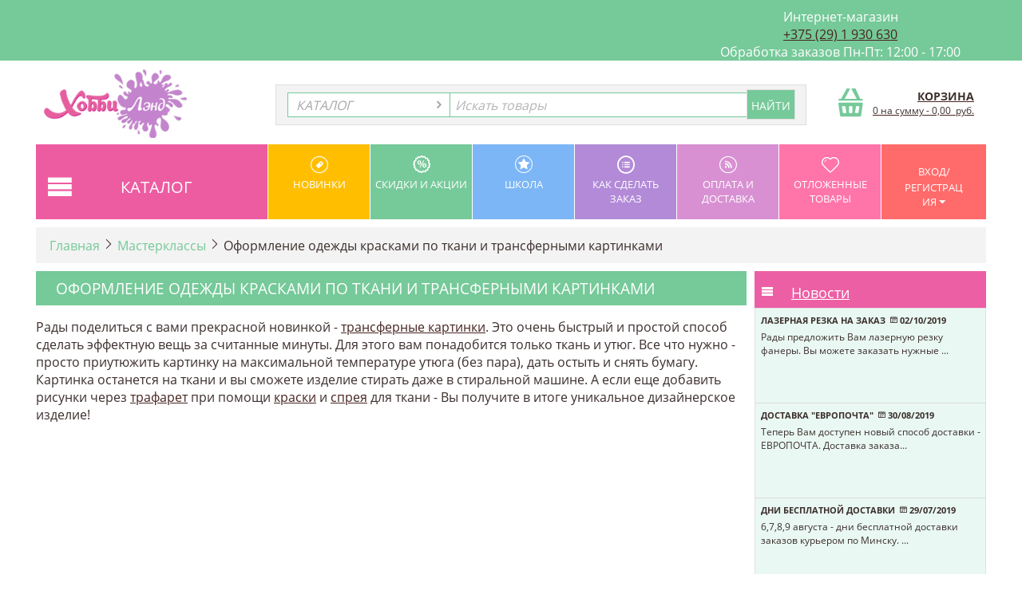

--- FILE ---
content_type: text/html; charset=utf-8
request_url: http://hobbyland.by/masterklassy/oformlenie-odezhdy-kraskami-po-tkani-i-transfernymi-kartinkami/
body_size: 25619
content:

<!DOCTYPE html>
<html 
 lang="ru" dir="ltr">
<head>
<title>Мастерклассы :: Оформление одежды красками по ткани и трансферными картинками</title>

<base href="http://hobbyland.by/" />

<meta http-equiv="Content-Type" content="text/html; charset=utf-8" data-ca-mode="" data-vs-ver="2.2"/>

<meta name="viewport" content="width=device-width, initial-scale=1.0" />

<meta name="description" content="Рады поделиться с вами прекрасной новинкой - трансферные картинки Это очень быстрый и простой способ сделать эффектную вещь за считанные минуты Для этого вам понадобится только ткань и утюг Все что нужно - просто приутюжить картинку на максимальной температуре утюга без пара дать остыть и снять" />

<meta name="keywords" content="" />

    <link rel="canonical" href="http://hobbyland.by/masterklassy/oformlenie-odezhdy-kraskami-po-tkani-i-transfernymi-kartinkami/" />





<!-- Yandex.Metrika counter -->
<script type="text/javascript" >
    (function (d, w, c) {
        (w[c] = w[c] || []).push(function() {
            try {
                w.yaCounter33457923 = new Ya.Metrika({
                    id:33457923,
                    clickmap:true,
                    trackLinks:true,
                    accurateTrackBounce:true,
                    webvisor:true
                });
            } catch(e) { }
        });

        var n = d.getElementsByTagName("script")[0],
            s = d.createElement("script"),
            f = function () { n.parentNode.insertBefore(s, n); };
        s.type = "text/javascript";
        s.async = true;
        s.src = "https://mc.yandex.ru/metrika/watch.js";

        if (w.opera == "[object Opera]") {
            d.addEventListener("DOMContentLoaded", f, false);
        } else { f(); }
    })(document, window, "yandex_metrika_callbacks");
</script>
<noscript><div><img src="https://mc.yandex.ru/watch/33457923" style="position:absolute; left:-9999px;" alt="" /></div></noscript>
<!-- /Yandex.Metrika counter -->
<!-- Global site tag (gtag.js) - Google Analytics -->
<script async src="https://www.googletagmanager.com/gtag/js?id=UA-130591883-5"></script>
<script>
  window.dataLayer = window.dataLayer || [];
  function gtag(){dataLayer.push(arguments);}
  gtag('js', new Date());

  gtag('config', 'UA-130591883-5');
</script>


<script type='text/javascript' src='//platform-api.sharethis.com/js/sharethis.js#property=5bbb3c037c574000111cac24&product=inline-share-buttons' async='async'></script>

<link rel="apple-touch-icon" sizes="76x76" href="http://tkani.by/hobbyland/apple-touch-icon.png">
<link rel="icon" type="image/png" sizes="32x32" href="http://tkani.by/hobbyland/favicon-32x32.png">
<link rel="icon" type="image/png" sizes="16x16" href="http://tkani.by/hobbyland/favicon-16x16.png">
<link rel="manifest" href="http://tkani.by/hobbyland/site.webmanifest">
<link rel="mask-icon" href="http://tkani.by/hobbyland/safari-pinned-tab.svg" color="#5bbad5">
<link rel="shortcut icon" href="http://tkani.by/hobbyland/favicon.ico">
<meta name="msapplication-TileColor" content="#ffffff">
<meta name="msapplication-config" content="http://tkani.by/hobbyland/browserconfig.xml">
<meta name="theme-color" content="#ffffff">
<meta property="og:image:width" content="243">
<meta property="og:image:height" content="364">
<meta property="og:url" content="hobbylans.by">
<meta property="og:image" content="http://tkani.by/hobbyland/og-image.jpg">
<meta property="og:description" content="Магазин товаров для современного творчества. Огромный ассортимент, самые свежие поставки и новинки для всех современных техник.">
<meta property="og:title" content="Хобби Лэнд">

<link href="http://hobbyland.by/images/logos/1/favicon%281%29.ico" rel="shortcut icon" type="image/x-icon" />
<link type="text/css" rel="stylesheet" href="http://hobbyland.by/var/cache/misc/assets/design/themes/vivashop/css/standalone.0ab385c7b5a30206137d9bc7aa0b618e1692025051.css" />


<script type="text/javascript" data-no-defer>
(function(i,s,o,g,r,a,m){
    i['GoogleAnalyticsObject']=r;
    i[r]=i[r]||function(){(i[r].q=i[r].q||[]).push(arguments)},i[r].l=1*new Date();
    a=s.createElement(o), m=s.getElementsByTagName(o)[0];
    a.async=1;
    a.src=g;
    m.parentNode.insertBefore(a,m)
})(window,document,'script','//www.google-analytics.com/analytics.js','ga');
ga('create', 'UA-69887420-1', 'auto');
ga('send', 'pageview', '/masterklassy/oformlenie-odezhdy-kraskami-po-tkani-i-transfernymi-kartinkami/');
</script>


</head>

<body>
    
                        
        <div class="ty-tygh  " id="tygh_container">

        <div id="ajax_overlay" class="ty-ajax-overlay"></div>
<div id="ajax_loading_box" class="ty-ajax-loading-box"></div>

        <div class="cm-notification-container notification-container">
</div>

        <div class="ty-helper-container" id="tygh_main_container">
            
                    <div class="tygh-top-panel clearfix">
        <div class="container ">
    




<div class="row">                <div class="span11 " >
            <div class="ty-wysiwyg-content" ><p> </p><div style="text-align: center;>
	<p style=" text-align:=" " center;"="">
		<div class="sharethis-inline-follow-buttons">
		</div>
	</div></div>
        </div>
    
                <div class="span5 " >
            <div class="ty-wysiwyg-content" ><div style="text-align: center;>
	<p style=" text-align:=" " center;"="">
		<span style="color: #fff;"> Интернет-магазин<br></span>
		<a href="tel:+375291930630">+375 (29) 1 930 630</a><br>
		<span style="color: #fff;">Обработка заказов Пн-Пт: 12:00 - 17:00</span>
	</div></div>
        </div>
    </div>
</div>
    </div>


    <div class="tygh-header clearfix ">
        <div class="container header-grid">
    
<div class="row">                <div class="span16 " >
            <div class="row">                <div class="span4 top-logo-grid" >
            <div class=" top-logo">
        <div class="ty-logo-container">
    <a href="http://hobbyland.by/" title="">
        <img src="http://hobbyland.by/images/logos/1/logonew.png" width="254" height="115" alt="" class="ty-logo-container__image" />
    </a>
</div>
    </div>
        </div>
    
                <div class="span9 top-block-grid vs-search" >
            <div class=" top-search">
        <div class="ty-search-block">
<form action="http://hobbyland.by/" name="search_form" method="get">
<input type="hidden" name="subcats" value="Y" />
        <input type="hidden" name="pcode_from_q" value="Y" />
<input type="hidden" name="pshort" value="Y" />
<input type="hidden" name="pfull" value="Y" />
<input type="hidden" name="pname" value="Y" />
<input type="hidden" name="pkeywords" value="Y" />
<input type="hidden" name="search_performed" value="Y" />





<select name="cid" class="energo-searchbox">
    <option value="0">КАТАЛОГ</option>
        <option value="49"  title="Декупаж">
            ¦    Декупаж
    </option>
                <option value="188"  title="Декупажные мотивы">
            ¦    ¦    Декупажные мотивы
    </option>
        <option value="190"  title="Клей для декупажа">
            ¦    ¦    Клей для декупажа
    </option>
        <option value="175"  title="Лаки, грунты, медиумы">
            ¦    ¦    Лаки, грунты, медиумы
    </option>
        <option value="196"  title="Структурные пасты">
            ¦    ¦    Структурные пасты
    </option>
        <option value="161"  title="Трафареты">
            ¦    ¦    Трафареты
    </option>
        <option value="176"  title="Товары для золочения, патины">
            ¦    ¦    Товары для золочения, патины
    </option>
        <option value="179"  title="Товары для кракелюра">
            ¦    ¦    Товары для кракелюра
    </option>
        <option value="210"  title="Заготовки">
            ¦    ¦    Заготовки
    </option>
        <option value="172"  title="Инструменты">
            ¦    ¦    Инструменты
    </option>
    
        <option value="3"  title="Скрапбукинг">
            ¦    Скрапбукинг
    </option>
                <option value="16"  title="Бумага для скрапбукинга">
            ¦    ¦    Бумага для скрапбукинга
    </option>
        <option value="19"  title="Декоративные элементы ">
            ¦    ¦    Декоративные элементы 
    </option>
        <option value="21"  title="Дыроколы">
            ¦    ¦    Дыроколы
    </option>
        <option value="24"  title="Инструменты">
            ¦    ¦    Инструменты
    </option>
        <option value="18"  title="Вырубка и тиснение">
            ¦    ¦    Вырубка и тиснение
    </option>
        <option value="262"  title="Стразы, полубусины">
            ¦    ¦    Стразы, полубусины
    </option>
        <option value="170"  title="Перья">
            ¦    ¦    Перья
    </option>
        <option value="17"  title="Штампы и краски">
            ¦    ¦    Штампы и краски
    </option>
        <option value="22"  title="Заготовки ">
            ¦    ¦    Заготовки 
    </option>
        <option value="415"  title="Эмбоссинг">
            ¦    ¦    Эмбоссинг
    </option>
        <option value="454"  title="Mixed Media">
            ¦    ¦    Mixed Media
    </option>
    
        <option value="2"  title="Полимерная глина">
            ¦    Полимерная глина
    </option>
                <option value="25"  title="Запекаемая полимерная глина">
            ¦    ¦    Запекаемая полимерная глина
    </option>
        <option value="26"  title="Самоотверд. полимерная глина">
            ¦    ¦    Самоотверд. полимерная глина
    </option>
        <option value="27"  title="Лаки и медиумы">
            ¦    ¦    Лаки и медиумы
    </option>
        <option value="488"  title="Молды">
            ¦    ¦    Молды
    </option>
        <option value="28"  title="Инструменты">
            ¦    ¦    Инструменты
    </option>
        <option value="490"  title="Скульптурный пластилин">
            ¦    ¦    Скульптурный пластилин
    </option>
    
        <option value="5"  title="Профессиональным художникам">
            ¦    Профессиональным художникам
    </option>
                <option value="35"  title="Краски">
            ¦    ¦    Краски
    </option>
        <option value="36"  title="Холсты">
            ¦    ¦    Холсты
    </option>
        <option value="37"  title="Альбомы">
            ¦    ¦    Альбомы
    </option>
        <option value="38"  title="Материалы и жидкости ">
            ¦    ¦    Материалы и жидкости 
    </option>
        <option value="39"  title="Инструменты">
            ¦    ¦    Инструменты
    </option>
        <option value="456"  title="Уголь, пастель">
            ¦    ¦    Уголь, пастель
    </option>
        <option value="479"  title="Маркеры MOLOTOW">
            ¦    ¦    Маркеры MOLOTOW
    </option>
        <option value="489"  title="Пластилин скульптурный">
            ¦    ¦    Пластилин скульптурный
    </option>
    
        <option value="7"  title="Товары для других техник">
            ¦    Товары для других техник
    </option>
                <option value="40"  title="Фетр">
            ¦    ¦    Фетр
    </option>
        <option value="250"  title="Пирография (выжигание)">
            ¦    ¦    Пирография (выжигание)
    </option>
        <option value="539"  title="Флористика">
            ¦    ¦    Флористика
    </option>
        <option value="545"  title="Для часов (механизмы, стрелки, заготовки)">
            ¦    ¦    Для часов (механизмы, стрелки, заготовки)
    </option>
        <option value="42"  title="Упаковочные пакеты">
            ¦    ¦    Упаковочные пакеты
    </option>
        <option value="41"  title="Все для декора свечей">
            ¦    ¦    Все для декора свечей
    </option>
        <option value="43"  title="Валяние из шерсти">
            ¦    ¦    Валяние из шерсти
    </option>
        <option value="44"  title="Для кондитеров">
            ¦    ¦    Для кондитеров
    </option>
        <option value="432"  title="Фоамиран">
            ¦    ¦    Фоамиран
    </option>
        <option value="259"  title="Глиттер (блестки)">
            ¦    ¦    Глиттер (блестки)
    </option>
        <option value="251"  title="Сургучные печати">
            ¦    ¦    Сургучные печати
    </option>
        <option value="180"  title="Мыловарение">
            ¦    ¦    Мыловарение
    </option>
        <option value="541"  title="Эпоксидная смола">
            ¦    ¦    Эпоксидная смола
    </option>
        <option value="148"  title="Sospeso Trasparente">
            ¦    ¦    Sospeso Trasparente
    </option>
        <option value="181"  title="Мозаика">
            ¦    ¦    Мозаика
    </option>
        <option value="437"  title="Тильда">
            ¦    ¦    Тильда
    </option>
        <option value="439"  title="Бусины">
            ¦    ¦    Бусины
    </option>
        <option value="440"  title="Штампы">
            ¦    ¦    Штампы
    </option>
        <option value="443"  title="Каллиграфия">
            ¦    ¦    Каллиграфия
    </option>
        <option value="449"  title="Упаковка">
            ¦    ¦    Упаковка
    </option>
        <option value="450"  title="Вышивка">
            ¦    ¦    Вышивка
    </option>
        <option value="536"  title="Фурнитура">
            ¦    ¦    Фурнитура
    </option>
        <option value="546"  title="Материалы для отливок">
            ¦    ¦    Материалы для отливок
    </option>
        <option value="559"  title="Книги, блокноты, раскраски">
            ¦    ¦    Книги, блокноты, раскраски
    </option>
    
        <option value="370"  title="Бумага и Картон">
            ¦    Бумага и Картон
    </option>
                <option value="252"  title="Бумага">
            ¦    ¦    Бумага
    </option>
        <option value="392"  title="Картон">
            ¦    ¦    Картон
    </option>
        <option value="162"  title="Бумага для скрапбукинга">
            ¦    ¦    Бумага для скрапбукинга
    </option>
        <option value="257"  title="Калька">
            ¦    ¦    Калька
    </option>
        <option value="45"  title="Квиллинг">
            ¦    ¦    Квиллинг
    </option>
        <option value="538"  title="Бумага гофрированная">
            ¦    ¦    Бумага гофрированная
    </option>
    
        <option value="20"  title="Клеевые материалы">
            ¦    Клеевые материалы
    </option>
                <option value="230"  title="Клеевые пистолеты">
            ¦    ¦    Клеевые пистолеты
    </option>
        <option value="191"  title="Клей">
            ¦    ¦    Клей
    </option>
        <option value="164"  title="Скотч">
            ¦    ¦    Скотч
    </option>
    
        <option value="6"  title="Краски">
            ¦    Краски
    </option>
                <option value="29"  title="Акрил">
            ¦    ¦    Акрил
    </option>
        <option value="31"  title="Краски по ткани">
            ¦    ¦    Краски по ткани
    </option>
        <option value="32"  title="Для стекла и керамики">
            ¦    ¦    Для стекла и керамики
    </option>
        <option value="537"  title="Акварель">
            ¦    ¦    Акварель
    </option>
        <option value="226"  title="Контуры, маркеры">
            ¦    ¦    Контуры, маркеры
    </option>
        <option value="216"  title="Морилки">
            ¦    ¦    Морилки
    </option>
        <option value="30"  title="Художественные краски">
            ¦    ¦    Художественные краски
    </option>
        <option value="34"  title="Восковые пасты">
            ¦    ¦    Восковые пасты
    </option>
        <option value="446"  title="Краски для детей">
            ¦    ¦    Краски для детей
    </option>
        <option value="453"  title="Спреи для скрапбукинга">
            ¦    ¦    Спреи для скрапбукинга
    </option>
        <option value="477"  title="MOLOTOW">
            ¦    ¦    MOLOTOW
    </option>
    
        <option value="375"  title="Заготовки">
            ¦    Заготовки
    </option>
                <option value="528"  title="Фигурные заготовки из фанеры">
            ¦    ¦    Фигурные заготовки из фанеры
    </option>
        <option value="531"  title="Основы для часов">
            ¦    ¦    Основы для часов
    </option>
        <option value="384"  title="Заготовки из пенопласта">
            ¦    ¦    Заготовки из пенопласта
    </option>
        <option value="558"  title="Заготовки из МДФ">
            ¦    ¦    Заготовки из МДФ
    </option>
        <option value="527"  title="Чайные домики">
            ¦    ¦    Чайные домики
    </option>
        <option value="523"  title="Шкатулки">
            ¦    ¦    Шкатулки
    </option>
        <option value="525"  title="Подносы и ящики">
            ¦    ¦    Подносы и ящики
    </option>
        <option value="534"  title="Заготовки из пластика">
            ¦    ¦    Заготовки из пластика
    </option>
        <option value="382"  title="Другое">
            ¦    ¦    Другое
    </option>
        <option value="544"  title="Плитка">
            ¦    ¦    Плитка
    </option>
        <option value="533"  title="Коробки и пакеты">
            ¦    ¦    Коробки и пакеты
    </option>
        <option value="385"  title="Свечи">
            ¦    ¦    Свечи
    </option>
    
        <option value="376"  title="Инструменты">
            ¦    Инструменты
    </option>
                <option value="386"  title="Кисти, спонжи, мастихины">
            ¦    ¦    Кисти, спонжи, мастихины
    </option>
        <option value="387"  title="Для моделирования">
            ¦    ¦    Для моделирования
    </option>
        <option value="388"  title="Для работы с бумагой">
            ¦    ¦    Для работы с бумагой
    </option>
    
        <option value="547"  title="Подарки ручной работы">
            ¦    Подарки ручной работы
    </option>
                <option value="548"  title="Украшения">
            ¦    ¦    Украшения
    </option>
    
    
</select>


<select name="cid" class="energo-searchbox">
    <option value="0">КАТАЛОГ</option>
        <option value="49"  title="Декупаж">
            ¦    Декупаж
    </option>
                <option value="188"  title="Декупажные мотивы">
            ¦    ¦    Декупажные мотивы
    </option>
        <option value="190"  title="Клей для декупажа">
            ¦    ¦    Клей для декупажа
    </option>
        <option value="175"  title="Лаки, грунты, медиумы">
            ¦    ¦    Лаки, грунты, медиумы
    </option>
        <option value="196"  title="Структурные пасты">
            ¦    ¦    Структурные пасты
    </option>
        <option value="161"  title="Трафареты">
            ¦    ¦    Трафареты
    </option>
        <option value="176"  title="Товары для золочения, патины">
            ¦    ¦    Товары для золочения, патины
    </option>
        <option value="179"  title="Товары для кракелюра">
            ¦    ¦    Товары для кракелюра
    </option>
        <option value="210"  title="Заготовки">
            ¦    ¦    Заготовки
    </option>
        <option value="172"  title="Инструменты">
            ¦    ¦    Инструменты
    </option>
    
        <option value="3"  title="Скрапбукинг">
            ¦    Скрапбукинг
    </option>
                <option value="16"  title="Бумага для скрапбукинга">
            ¦    ¦    Бумага для скрапбукинга
    </option>
        <option value="19"  title="Декоративные элементы ">
            ¦    ¦    Декоративные элементы 
    </option>
        <option value="21"  title="Дыроколы">
            ¦    ¦    Дыроколы
    </option>
        <option value="24"  title="Инструменты">
            ¦    ¦    Инструменты
    </option>
        <option value="18"  title="Вырубка и тиснение">
            ¦    ¦    Вырубка и тиснение
    </option>
        <option value="262"  title="Стразы, полубусины">
            ¦    ¦    Стразы, полубусины
    </option>
        <option value="170"  title="Перья">
            ¦    ¦    Перья
    </option>
        <option value="17"  title="Штампы и краски">
            ¦    ¦    Штампы и краски
    </option>
        <option value="22"  title="Заготовки ">
            ¦    ¦    Заготовки 
    </option>
        <option value="415"  title="Эмбоссинг">
            ¦    ¦    Эмбоссинг
    </option>
        <option value="454"  title="Mixed Media">
            ¦    ¦    Mixed Media
    </option>
    
        <option value="2"  title="Полимерная глина">
            ¦    Полимерная глина
    </option>
                <option value="25"  title="Запекаемая полимерная глина">
            ¦    ¦    Запекаемая полимерная глина
    </option>
        <option value="26"  title="Самоотверд. полимерная глина">
            ¦    ¦    Самоотверд. полимерная глина
    </option>
        <option value="27"  title="Лаки и медиумы">
            ¦    ¦    Лаки и медиумы
    </option>
        <option value="488"  title="Молды">
            ¦    ¦    Молды
    </option>
        <option value="28"  title="Инструменты">
            ¦    ¦    Инструменты
    </option>
        <option value="490"  title="Скульптурный пластилин">
            ¦    ¦    Скульптурный пластилин
    </option>
    
        <option value="5"  title="Профессиональным художникам">
            ¦    Профессиональным художникам
    </option>
                <option value="35"  title="Краски">
            ¦    ¦    Краски
    </option>
        <option value="36"  title="Холсты">
            ¦    ¦    Холсты
    </option>
        <option value="37"  title="Альбомы">
            ¦    ¦    Альбомы
    </option>
        <option value="38"  title="Материалы и жидкости ">
            ¦    ¦    Материалы и жидкости 
    </option>
        <option value="39"  title="Инструменты">
            ¦    ¦    Инструменты
    </option>
        <option value="456"  title="Уголь, пастель">
            ¦    ¦    Уголь, пастель
    </option>
        <option value="479"  title="Маркеры MOLOTOW">
            ¦    ¦    Маркеры MOLOTOW
    </option>
        <option value="489"  title="Пластилин скульптурный">
            ¦    ¦    Пластилин скульптурный
    </option>
    
        <option value="7"  title="Товары для других техник">
            ¦    Товары для других техник
    </option>
                <option value="40"  title="Фетр">
            ¦    ¦    Фетр
    </option>
        <option value="250"  title="Пирография (выжигание)">
            ¦    ¦    Пирография (выжигание)
    </option>
        <option value="539"  title="Флористика">
            ¦    ¦    Флористика
    </option>
        <option value="545"  title="Для часов (механизмы, стрелки, заготовки)">
            ¦    ¦    Для часов (механизмы, стрелки, заготовки)
    </option>
        <option value="42"  title="Упаковочные пакеты">
            ¦    ¦    Упаковочные пакеты
    </option>
        <option value="41"  title="Все для декора свечей">
            ¦    ¦    Все для декора свечей
    </option>
        <option value="43"  title="Валяние из шерсти">
            ¦    ¦    Валяние из шерсти
    </option>
        <option value="44"  title="Для кондитеров">
            ¦    ¦    Для кондитеров
    </option>
        <option value="432"  title="Фоамиран">
            ¦    ¦    Фоамиран
    </option>
        <option value="259"  title="Глиттер (блестки)">
            ¦    ¦    Глиттер (блестки)
    </option>
        <option value="251"  title="Сургучные печати">
            ¦    ¦    Сургучные печати
    </option>
        <option value="180"  title="Мыловарение">
            ¦    ¦    Мыловарение
    </option>
        <option value="541"  title="Эпоксидная смола">
            ¦    ¦    Эпоксидная смола
    </option>
        <option value="148"  title="Sospeso Trasparente">
            ¦    ¦    Sospeso Trasparente
    </option>
        <option value="181"  title="Мозаика">
            ¦    ¦    Мозаика
    </option>
        <option value="437"  title="Тильда">
            ¦    ¦    Тильда
    </option>
        <option value="439"  title="Бусины">
            ¦    ¦    Бусины
    </option>
        <option value="440"  title="Штампы">
            ¦    ¦    Штампы
    </option>
        <option value="443"  title="Каллиграфия">
            ¦    ¦    Каллиграфия
    </option>
        <option value="449"  title="Упаковка">
            ¦    ¦    Упаковка
    </option>
        <option value="450"  title="Вышивка">
            ¦    ¦    Вышивка
    </option>
        <option value="536"  title="Фурнитура">
            ¦    ¦    Фурнитура
    </option>
        <option value="546"  title="Материалы для отливок">
            ¦    ¦    Материалы для отливок
    </option>
        <option value="559"  title="Книги, блокноты, раскраски">
            ¦    ¦    Книги, блокноты, раскраски
    </option>
    
        <option value="370"  title="Бумага и Картон">
            ¦    Бумага и Картон
    </option>
                <option value="252"  title="Бумага">
            ¦    ¦    Бумага
    </option>
        <option value="392"  title="Картон">
            ¦    ¦    Картон
    </option>
        <option value="162"  title="Бумага для скрапбукинга">
            ¦    ¦    Бумага для скрапбукинга
    </option>
        <option value="257"  title="Калька">
            ¦    ¦    Калька
    </option>
        <option value="45"  title="Квиллинг">
            ¦    ¦    Квиллинг
    </option>
        <option value="538"  title="Бумага гофрированная">
            ¦    ¦    Бумага гофрированная
    </option>
    
        <option value="20"  title="Клеевые материалы">
            ¦    Клеевые материалы
    </option>
                <option value="230"  title="Клеевые пистолеты">
            ¦    ¦    Клеевые пистолеты
    </option>
        <option value="191"  title="Клей">
            ¦    ¦    Клей
    </option>
        <option value="164"  title="Скотч">
            ¦    ¦    Скотч
    </option>
    
        <option value="6"  title="Краски">
            ¦    Краски
    </option>
                <option value="29"  title="Акрил">
            ¦    ¦    Акрил
    </option>
        <option value="31"  title="Краски по ткани">
            ¦    ¦    Краски по ткани
    </option>
        <option value="32"  title="Для стекла и керамики">
            ¦    ¦    Для стекла и керамики
    </option>
        <option value="537"  title="Акварель">
            ¦    ¦    Акварель
    </option>
        <option value="226"  title="Контуры, маркеры">
            ¦    ¦    Контуры, маркеры
    </option>
        <option value="216"  title="Морилки">
            ¦    ¦    Морилки
    </option>
        <option value="30"  title="Художественные краски">
            ¦    ¦    Художественные краски
    </option>
        <option value="34"  title="Восковые пасты">
            ¦    ¦    Восковые пасты
    </option>
        <option value="446"  title="Краски для детей">
            ¦    ¦    Краски для детей
    </option>
        <option value="453"  title="Спреи для скрапбукинга">
            ¦    ¦    Спреи для скрапбукинга
    </option>
        <option value="477"  title="MOLOTOW">
            ¦    ¦    MOLOTOW
    </option>
    
        <option value="375"  title="Заготовки">
            ¦    Заготовки
    </option>
                <option value="528"  title="Фигурные заготовки из фанеры">
            ¦    ¦    Фигурные заготовки из фанеры
    </option>
        <option value="531"  title="Основы для часов">
            ¦    ¦    Основы для часов
    </option>
        <option value="384"  title="Заготовки из пенопласта">
            ¦    ¦    Заготовки из пенопласта
    </option>
        <option value="558"  title="Заготовки из МДФ">
            ¦    ¦    Заготовки из МДФ
    </option>
        <option value="527"  title="Чайные домики">
            ¦    ¦    Чайные домики
    </option>
        <option value="523"  title="Шкатулки">
            ¦    ¦    Шкатулки
    </option>
        <option value="525"  title="Подносы и ящики">
            ¦    ¦    Подносы и ящики
    </option>
        <option value="534"  title="Заготовки из пластика">
            ¦    ¦    Заготовки из пластика
    </option>
        <option value="382"  title="Другое">
            ¦    ¦    Другое
    </option>
        <option value="544"  title="Плитка">
            ¦    ¦    Плитка
    </option>
        <option value="533"  title="Коробки и пакеты">
            ¦    ¦    Коробки и пакеты
    </option>
        <option value="385"  title="Свечи">
            ¦    ¦    Свечи
    </option>
    
        <option value="376"  title="Инструменты">
            ¦    Инструменты
    </option>
                <option value="386"  title="Кисти, спонжи, мастихины">
            ¦    ¦    Кисти, спонжи, мастихины
    </option>
        <option value="387"  title="Для моделирования">
            ¦    ¦    Для моделирования
    </option>
        <option value="388"  title="Для работы с бумагой">
            ¦    ¦    Для работы с бумагой
    </option>
    
        <option value="547"  title="Подарки ручной работы">
            ¦    Подарки ручной работы
    </option>
                <option value="548"  title="Украшения">
            ¦    ¦    Украшения
    </option>
    
    
</select>


<input type="text" name="q" value="" id="search_input" title="Искать товары" class="ty-search-block__input cm-hint" /><input type="hidden" name="dispatch" value="products.search"><input class="vs-flat-submit hidden-phone" type="submit" value="Найти"><button title="Search" class="ty-search-magnifier hidden-tablet hidden-desktop vs-top-search-submit" type="submit"><i class="ty-icon-search"></i></button>

        <input type="hidden" name="security_hash" class="cm-no-hide-input" value="4b2e6088e5acaa797fb7bb148beff47f" /></form>
</div>


    </div>
        </div>
    
                <div class="span3 top-block-grid vs-cart" >
            <div class=" top-cart-content float-right ty-float-right">
        


<div class="ty-dropdown-box" id="cart_status_645">
    <a href="http://hobbyland.by/cart/" id="sw_dropdown_645" class="ty-dropdown-box__title cm-combination">
        
                            <span class="minicart-title empty-cart hand">Корзина</span>
                <span class="cart-content">0&nbsp;на сумму<span class="vs-cart-price">&nbsp;-&nbsp;<span>0,00</span>&nbsp; руб.</span></span><i class="vs-icon-top-cart"></i>
                    
        

        <div class="vs-cart-content hidden-desktop"><span>0</span></div>
    </a>
    <div id="dropdown_645" class="cm-popup-box ty-dropdown-box__content hidden">
        
            <i class="ty-icon-up-dir"></i>
            <div class="cm-cart-content cm-cart-content-thumb cm-cart-content-delete">
                    <div class="ty-cart-items">
                                                    <p class="ty-center vs-cart-empty-text">Корзина пуста</p>
                                            </div>

                                        <div class="cm-cart-buttons ty-cart-content__buttons buttons-container hidden">
                        <div class="ty-float-left view-cart-button">
                            <a href="http://hobbyland.by/cart/" rel="nofollow" class="view-cart">Корзина</a>
                        </div>
                                                <div class="ty-float-right">
                                <a href="http://hobbyland.by/checkout/" rel="nofollow" class="ty-btn ty-btn__primary">Оформить заказ</a>
                        </div>
                                            </div>
                    
            </div>
        

    </div>
<!--cart_status_645--></div>



    </div>
        </div>
    </div>
        </div>
    </div>
<div class="row">                <div class="span16 space-top space-bottom top-menu-grid" >
            <div class="row">                <div class="span16 " >
            <div class=" vs-mega-menu    ty-float-left">
        
<div class="wrap-dropdown-hybrid"><!-- level 1 wrapper - horizontal --><ul class="dropdown-hybrid clearfix"><!-- level 1 items - horizontal --><li class=""><a class="drop item-1" ><i class="vs-icon-menu"></i><span>КАТАЛОГ</span></a><div class="dropdown-hybrid-column"><!-- level 2 wrapper - vertical --><ul id="vmenu_156534" class="adropdown adropdown-vertical"><!-- level 2 items - vertical --><li class=" b-border  dir adropdown-vertical_li"><a href="http://hobbyland.by/dekupazh/"  class="item-1"><span>Декупаж</span><i class="vs-icon-arrow-right"></i></a><div class="vs-title-toggle cm-combination visible-phone visible-tablet" id="sw_vs_box_49534000"><i class="ty-sidebox__icon-open ty-icon-down-open"></i><i class="ty-sidebox__icon-hide ty-icon-up-open"></i></div><!-- level 3 wrapper - horizontal --><div class="adropdown-fullwidth no-dd-img" style="" id="vs_box_49534000"><div class="main-categ-title"><a href="http://hobbyland.by/dekupazh/" >Декупаж</a></div><!-- level 2 item - horizontal --><div class="col-1 firstcolumn"><h3><a href="http://hobbyland.by/dekupazh/dekupazhnye-motivy/">Декупажные мотивы<span class="vs-title-toggle cm-combination visible-phone visible-tablet" id="sw_vs_box_188534000"><i class="ty-sidebox__icon-open ty-icon-down-open"></i><i class="ty-sidebox__icon-hide ty-icon-up-open"></i></span></a></h3><div style="" class="vs-sub-categ-img"><a href="http://hobbyland.by/dekupazh/dekupazhnye-motivy/" class="vs-sub-categ-img-link"><img class="ty-pict     cm-image" id="det_img_861526997"  src="http://hobbyland.by/images/thumbnails/139/139/detailed/2/декупажные_мотивы.jpg" alt="Картинки и мотивы декупажа в Минске" title="Картинки и мотивы декупажа в Минске"    style="min-width: 139px; min-height: 139px; "/>
</a></div><!-- level 3 wrapper - vertical --><ul id="vs_box_188534000"><!-- level 3 item - vertical --><li><a href="http://hobbyland.by/dekupazh/dekupazhnye-motivy/dekupazhnye-karty/">Декупажные карты</a></li><!-- level 3 item - vertical --><li><a href="http://hobbyland.by/dekupazh/dekupazhnye-motivy/salfetki/">Салфетки</a></li><!-- level 3 item - vertical --><li><a href="http://hobbyland.by/dekupazh/dekupazhnye-motivy/transfernye-kartinki/">Трансферные картинки</a></li>
</ul></div><!-- level 2 item - horizontal --><div class="col-1 "><h3><a href="http://hobbyland.by/dekupazh/kley-dlya-dekupazha/">Клей для декупажа</a></h3><div style="" class="vs-sub-categ-img"><a href="http://hobbyland.by/dekupazh/kley-dlya-dekupazha/" class="vs-sub-categ-img-link"><img class="ty-pict     cm-image" id="det_img_738939587"  src="http://hobbyland.by/images/thumbnails/139/139/detailed/3/клей_для_декупажа.jpg" alt="" title=""    style="min-width: 139px; min-height: 139px; "/>
</a></div></div><!-- level 2 item - horizontal --><div class="col-1 "><h3><a href="http://hobbyland.by/dekupazh/laki-grunty-mediumy/">Лаки, грунты, медиумы<span class="vs-title-toggle cm-combination visible-phone visible-tablet" id="sw_vs_box_175534000"><i class="ty-sidebox__icon-open ty-icon-down-open"></i><i class="ty-sidebox__icon-hide ty-icon-up-open"></i></span></a></h3><div style="" class="vs-sub-categ-img"><a href="http://hobbyland.by/dekupazh/laki-grunty-mediumy/" class="vs-sub-categ-img-link"><img class="ty-pict     cm-image" id="det_img_401920524"  src="http://hobbyland.by/images/thumbnails/139/139/detailed/2/лаки_грунты_медиумы.jpg" alt="" title=""    style="min-width: 139px; min-height: 139px; "/>
</a></div><!-- level 3 wrapper - vertical --><ul id="vs_box_175534000"><!-- level 3 item - vertical --><li><a href="http://hobbyland.by/dekupazh/laki-grunty-mediumy/grunty/">Грунты</a></li><!-- level 3 item - vertical --><li><a href="http://hobbyland.by/dekupazh/laki-grunty-mediumy/krakelyurnye-laki/">Кракелюрные лаки</a></li><!-- level 3 item - vertical --><li><a href="http://hobbyland.by/dekupazh/laki-grunty-mediumy/mediumy/">Медиумы</a></li><!-- level 3 item - vertical --><li><a href="http://hobbyland.by/dekupazh/laki-grunty-mediumy/finishnye-laki/">Финишные лаки</a></li>
</ul></div><!-- level 2 item - horizontal --><div class="col-1 "><h3><a href="http://hobbyland.by/dekupazh/strukturnye-pasty/">Структурные пасты</a></h3><div style="" class="vs-sub-categ-img"><a href="http://hobbyland.by/dekupazh/strukturnye-pasty/" class="vs-sub-categ-img-link"><img class="ty-pict     cm-image" id="det_img_1745025125"  src="http://hobbyland.by/images/thumbnails/139/139/detailed/2/abstract-plaster-stucco-wall-11309134.jpg" alt="" title=""    style="min-width: 139px; min-height: 139px; "/>
</a></div></div><!-- level 2 item - horizontal --><div class="col-1 lastcolumn"><h3><a href="http://hobbyland.by/dekupazh/trafarety/">Трафареты</a></h3><div style="" class="vs-sub-categ-img"><a href="http://hobbyland.by/dekupazh/trafarety/" class="vs-sub-categ-img-link"><img class="ty-pict     cm-image" id="det_img_695535975"  src="http://hobbyland.by/images/thumbnails/139/139/detailed/2/трафареты.jpg" alt="" title=""    style="min-width: 139px; min-height: 139px; "/>
</a></div></div><!-- level 2 item - horizontal --><div class="col-1 firstcolumn"><h3><a href="http://hobbyland.by/dekupazh/tovary-dlya-zolocheniya-patiny/">Товары для золочения, патины</a></h3><div style="" class="vs-sub-categ-img"><a href="http://hobbyland.by/dekupazh/tovary-dlya-zolocheniya-patiny/" class="vs-sub-categ-img-link"><img class="ty-pict     cm-image" id="det_img_624479818"  src="http://hobbyland.by/images/thumbnails/139/139/detailed/2/золочение.jpg" alt="" title=""    style="min-width: 139px; min-height: 139px; "/>
</a></div></div><!-- level 2 item - horizontal --><div class="col-1 "><h3><a href="http://hobbyland.by/dekupazh/tovary-dlya-krakelyura/">Товары для кракелюра</a></h3><div style="" class="vs-sub-categ-img"><a href="http://hobbyland.by/dekupazh/tovary-dlya-krakelyura/" class="vs-sub-categ-img-link"><img class="ty-pict     cm-image" id="det_img_842234299"  src="http://hobbyland.by/images/thumbnails/139/139/detailed/2/кракелюр.jpg" alt="" title=""    style="min-width: 139px; min-height: 139px; "/>
</a></div></div><!-- level 2 item - horizontal --><div class="col-1 "><h3><a href="http://hobbyland.by/dekupazh/zagotovki/">Заготовки<span class="vs-title-toggle cm-combination visible-phone visible-tablet" id="sw_vs_box_210534000"><i class="ty-sidebox__icon-open ty-icon-down-open"></i><i class="ty-sidebox__icon-hide ty-icon-up-open"></i></span></a></h3><div style="" class="vs-sub-categ-img"><a href="http://hobbyland.by/dekupazh/zagotovki/" class="vs-sub-categ-img-link"><img class="ty-pict     cm-image" id="det_img_264580352"  src="http://hobbyland.by/images/thumbnails/139/139/detailed/2/заготовки_2.jpg" alt="Заготовки для декупажа - деревянные, пластиковые и пенопластовые в Минске" title="Заготовки для декупажа - деревянные, пластиковые и пенопластовые в Минске"    style="min-width: 139px; min-height: 139px; "/>
</a></div><!-- level 3 wrapper - vertical --><ul id="vs_box_210534000"><!-- level 3 item - vertical --><li><a href="http://hobbyland.by/dekupazh/zagotovki/figurnye-zagotovki-ru/">Фигурные заготовки из фанеры</a></li><!-- level 3 item - vertical --><li><a href="http://hobbyland.by/dekupazh/zagotovki/bizibord/">Бизиборд</a></li><!-- level 3 item - vertical --><li><a href="http://hobbyland.by/dekupazh/zagotovki/osnovy-dlya-chasov/">Основы для часов</a></li><!-- level 3 item - vertical --><li><a href="http://hobbyland.by/dekupazh/zagotovki/shkatulki/">Шкатулки</a></li><!-- level 3 item - vertical --><li><a href="http://hobbyland.by/dekupazh/zagotovki/plitka/">Плитка</a></li><!-- level 3 item - vertical --><li><a href="http://hobbyland.by/dekupazh/zagotovki/podnosy-i-yaschiki/">Подносы и ящики</a></li><!-- level 3 item - vertical --><li><a href="http://hobbyland.by/dekupazh/zagotovki/chaynye-domiki/">Чайные домики</a></li><!-- level 3 item - vertical --><li><a href="http://hobbyland.by/dekupazh/zagotovki/pape-mashe-i-dr./">Заготовки из пенопласта</a></li><!-- level 3 item - vertical --><li><a href="http://hobbyland.by/dekupazh/zagotovki/zagotovki-iz-plastika-ru/">Заготовки из пластика</a></li><!-- level 3 item - vertical --><li><a href="http://hobbyland.by/dekupazh/zagotovki/derevyannye/">Другое</a></li><li class="view-more"><a href="http://hobbyland.by/dekupazh/zagotovki/">_view_more</a></li>
</ul></div><!-- level 2 item - horizontal --><div class="col-1 lastcolumn"><h3><a href="http://hobbyland.by/dekupazh/instrumenty/">Инструменты<span class="vs-title-toggle cm-combination visible-phone visible-tablet" id="sw_vs_box_172534000"><i class="ty-sidebox__icon-open ty-icon-down-open"></i><i class="ty-sidebox__icon-hide ty-icon-up-open"></i></span></a></h3><div style="" class="vs-sub-categ-img"><a href="http://hobbyland.by/dekupazh/instrumenty/" class="vs-sub-categ-img-link"><img class="ty-pict     cm-image" id="det_img_168206892"  src="http://hobbyland.by/images/thumbnails/139/139/detailed/2/teaser-werkzeuge.jpg" alt="" title=""    style="min-width: 139px; min-height: 139px; "/>
</a></div><!-- level 3 wrapper - vertical --><ul id="vs_box_172534000"><!-- level 3 item - vertical --><li><a href="http://hobbyland.by/dekupazh/instrumenty/kisti/">Кисти</a></li><!-- level 3 item - vertical --><li><a href="http://hobbyland.by/dekupazh/instrumenty/mastihiny/">Мастихины</a></li><!-- level 3 item - vertical --><li><a href="http://hobbyland.by/dekupazh/instrumenty/nozhnicy/">Другое</a></li>
</ul></div></div><!-- end level 2 items - vertical --></li><!-- level 2 items - vertical --><li class=" b-border  dir adropdown-vertical_li"><a href="http://hobbyland.by/skrapbuking/"  class="item-1"><span>Скрапбукинг</span><i class="vs-icon-arrow-right"></i></a><div class="vs-title-toggle cm-combination visible-phone visible-tablet" id="sw_vs_box_3534000"><i class="ty-sidebox__icon-open ty-icon-down-open"></i><i class="ty-sidebox__icon-hide ty-icon-up-open"></i></div><!-- level 3 wrapper - horizontal --><div class="adropdown-fullwidth no-dd-img" style="" id="vs_box_3534000"><div class="main-categ-title"><a href="http://hobbyland.by/skrapbuking/" >Скрапбукинг</a></div><!-- level 2 item - horizontal --><div class="col-1 firstcolumn"><h3><a href="http://hobbyland.by/skrapbuking/bumaga-i-karton/">Бумага для скрапбукинга<span class="vs-title-toggle cm-combination visible-phone visible-tablet" id="sw_vs_box_16534000"><i class="ty-sidebox__icon-open ty-icon-down-open"></i><i class="ty-sidebox__icon-hide ty-icon-up-open"></i></span></a></h3><div style="" class="vs-sub-categ-img"><a href="http://hobbyland.by/skrapbuking/bumaga-i-karton/" class="vs-sub-categ-img-link"><img class="ty-pict     cm-image" id="det_img_1251539774"  src="http://hobbyland.by/images/thumbnails/139/139/detailed/1/Digital-Scrapbook-Paper.jpg" alt="бумага скрапбукинг" title="бумага скрапбукинг"    style="min-width: 139px; min-height: 139px; "/>
</a></div><!-- level 3 wrapper - vertical --><ul id="vs_box_16534000"><!-- level 3 item - vertical --><li><a href="http://hobbyland.by/katalog/skrapbuking/bumaga-i-karton/odnostoronnyaya-skrap-bumaga/">Односторонняя скрап бумага</a></li><!-- level 3 item - vertical --><li><a href="http://hobbyland.by/skrapbuking/bumaga-i-karton/nabory-bumagi-dlya-skrapbukinga/">Наборы бумаги для скрапбукинга</a></li><!-- level 3 item - vertical --><li><a href="http://hobbyland.by/katalog/skrapbuking/bumaga-i-karton/dvuhstoronnyaya-skrap-bumaga/">Двухсторонняя скрап бумага</a></li>
</ul></div><!-- level 2 item - horizontal --><div class="col-1 "><h3><a href="http://hobbyland.by/skrapbuking/dekorativnye-elementy/">Декоративные элементы <span class="vs-title-toggle cm-combination visible-phone visible-tablet" id="sw_vs_box_19534000"><i class="ty-sidebox__icon-open ty-icon-down-open"></i><i class="ty-sidebox__icon-hide ty-icon-up-open"></i></span></a></h3><div style="" class="vs-sub-categ-img"><a href="http://hobbyland.by/skrapbuking/dekorativnye-elementy/" class="vs-sub-categ-img-link"><img class="ty-pict     cm-image" id="det_img_402496996"  src="http://hobbyland.by/images/thumbnails/139/139/detailed/1/3277993382_28dbc227d0_o.jpg" alt="" title=""    style="min-width: 139px; min-height: 139px; "/>
</a></div><!-- level 3 wrapper - vertical --><ul id="vs_box_19534000"><!-- level 3 item - vertical --><li><a href="http://hobbyland.by/skrapbuking/dekorativnye-elementy/bradsy-lyuversy/">Брадсы, люверсы</a></li><!-- level 3 item - vertical --><li><a href="http://hobbyland.by/skrapbuking/dekorativnye-elementy/bumazhnye-elementy/">Бумажные элементы</a></li><!-- level 3 item - vertical --><li><a href="http://hobbyland.by/katalog/skrapbuking/dekorativnye-elementy/nakleyki/">Наклейки</a></li><!-- level 3 item - vertical --><li><a href="http://hobbyland.by/skrapbuking/dekorativnye-elementy/obemnye-elementy/">Объемные элементы</a></li><!-- level 3 item - vertical --><li><a href="http://hobbyland.by/skrapbuking/dekorativnye-elementy/suhie-cvety/">Сухие цветы</a></li><!-- level 3 item - vertical --><li><a href="http://hobbyland.by/skrapbuking/dekorativnye-elementy/ugolki/">Уголки</a></li><!-- level 3 item - vertical --><li><a href="http://hobbyland.by/skrapbuking/dekorativnye-elementy/lenty/">Ленты, ткани</a></li>
</ul></div><!-- level 2 item - horizontal --><div class="col-1 "><h3><a href="http://hobbyland.by/skrapbuking/dyrokoly/">Дыроколы<span class="vs-title-toggle cm-combination visible-phone visible-tablet" id="sw_vs_box_21534000"><i class="ty-sidebox__icon-open ty-icon-down-open"></i><i class="ty-sidebox__icon-hide ty-icon-up-open"></i></span></a></h3><div style="" class="vs-sub-categ-img"><a href="http://hobbyland.by/skrapbuking/dyrokoly/" class="vs-sub-categ-img-link"><img class="ty-pict     cm-image" id="det_img_231094053"  src="http://hobbyland.by/images/thumbnails/139/139/detailed/1/42-40114.jpg" alt="" title=""    style="min-width: 139px; min-height: 139px; "/>
</a></div><!-- level 3 wrapper - vertical --><ul id="vs_box_21534000"><!-- level 3 item - vertical --><li><a href="http://hobbyland.by/skrapbuking/dyrokoly/bordyurnye-dyrokoly/">Бордюрные дыроколы</a></li><!-- level 3 item - vertical --><li><a href="http://hobbyland.by/skrapbuking/dyrokoly/uglovye-dyrokoly/">Угловые дыроколы</a></li><!-- level 3 item - vertical --><li><a href="http://hobbyland.by/skrapbuking/dyrokoly/figurnye-dyrokoly/">Фигурные дыроколы</a></li>
</ul></div><!-- level 2 item - horizontal --><div class="col-1 "><h3><a href="http://hobbyland.by/skrapbuking/instrumenty/">Инструменты</a></h3><div style="" class="vs-sub-categ-img"><a href="http://hobbyland.by/skrapbuking/instrumenty/" class="vs-sub-categ-img-link"><img class="ty-pict     cm-image" id="det_img_738737116"  src="http://hobbyland.by/images/thumbnails/139/139/detailed/1/141593_1003_0.jpg" alt="" title=""    style="min-width: 139px; min-height: 139px; "/>
</a></div></div><!-- level 2 item - horizontal --><div class="col-1 lastcolumn"><h3><a href="http://hobbyland.by/skrapbuking/vyrubka-i-tisnenie/">Вырубка и тиснение<span class="vs-title-toggle cm-combination visible-phone visible-tablet" id="sw_vs_box_18534000"><i class="ty-sidebox__icon-open ty-icon-down-open"></i><i class="ty-sidebox__icon-hide ty-icon-up-open"></i></span></a></h3><div style="" class="vs-sub-categ-img"><a href="http://hobbyland.by/skrapbuking/vyrubka-i-tisnenie/" class="vs-sub-categ-img-link"><img class="ty-pict     cm-image" id="det_img_2115479923"  src="http://hobbyland.by/images/thumbnails/139/139/detailed/1/фото2.jpg" alt="" title=""    style="min-width: 139px; min-height: 139px; "/>
</a></div><!-- level 3 wrapper - vertical --><ul id="vs_box_18534000"><!-- level 3 item - vertical --><li><a href="http://hobbyland.by/skrapbuking/vyrubka-i-tisnenie/aksessuary/">Аксессуары</a></li><!-- level 3 item - vertical --><li><a href="http://hobbyland.by/skrapbuking/vyrubka-i-tisnenie/nozhi/">Ножи</a></li><!-- level 3 item - vertical --><li><a href="http://hobbyland.by/skrapbuking/vyrubka-i-tisnenie/papki-podlozhki-dlya-tisneniya/">Папки/подложки для тиснения</a></li>
</ul></div><!-- level 2 item - horizontal --><div class="col-1 firstcolumn"><h3><a href="http://hobbyland.by/skrapbuking/strazy-polubusiny/">Стразы, полубусины</a></h3><div style="" class="vs-sub-categ-img"><a href="http://hobbyland.by/skrapbuking/strazy-polubusiny/" class="vs-sub-categ-img-link"><img class="ty-pict     cm-image" id="det_img_946121505"  src="http://hobbyland.by/images/thumbnails/139/139/detailed/1/DSC00880.jpg" alt="" title=""    style="min-width: 139px; min-height: 139px; "/>
</a></div></div><!-- level 2 item - horizontal --><div class="col-1 "><h3><a href="http://hobbyland.by/skrapbuking/perya/">Перья</a></h3><div style="" class="vs-sub-categ-img"><a href="http://hobbyland.by/skrapbuking/perya/" class="vs-sub-categ-img-link"><img class="ty-pict     cm-image" id="det_img_407559583"  src="http://hobbyland.by/images/thumbnails/139/139/detailed/6/перья.jpg" alt="" title=""    style="min-width: 139px; min-height: 139px; "/>
</a></div></div><!-- level 2 item - horizontal --><div class="col-1 "><h3><a href="http://hobbyland.by/skrapbuking/shtampy-i-kraski/">Штампы и краски<span class="vs-title-toggle cm-combination visible-phone visible-tablet" id="sw_vs_box_17534000"><i class="ty-sidebox__icon-open ty-icon-down-open"></i><i class="ty-sidebox__icon-hide ty-icon-up-open"></i></span></a></h3><div style="" class="vs-sub-categ-img"><a href="http://hobbyland.by/skrapbuking/shtampy-i-kraski/" class="vs-sub-categ-img-link"><img class="ty-pict     cm-image" id="det_img_345943846"  src="http://hobbyland.by/images/thumbnails/139/139/detailed/1/5PM-575793-Prima-Marketing-Clear-Stamp-Coffee-Break-600x6002.jpg" alt="" title=""    style="min-width: 139px; min-height: 139px; "/>
</a></div><!-- level 3 wrapper - vertical --><ul id="vs_box_17534000"><!-- level 3 item - vertical --><li><a href="http://hobbyland.by/skrapbuking/shtampy-i-kraski/shtampy/">Штампы</a></li><!-- level 3 item - vertical --><li><a href="http://hobbyland.by/skrapbuking/shtampy-i-kraski/shtempelnye-podushki/">Штемпельные подушки</a></li><!-- level 3 item - vertical --><li><a href="http://hobbyland.by/skrapbuking/shtampy-i-kraski/kraski-sprei/">Краски, спреи</a></li>
</ul></div><!-- level 2 item - horizontal --><div class="col-1 "><h3><a href="http://hobbyland.by/skrapbuking/zagotovki/">Заготовки </a></h3><div style="" class="vs-sub-categ-img"><a href="http://hobbyland.by/skrapbuking/zagotovki/" class="vs-sub-categ-img-link"><img class="ty-pict     cm-image" id="det_img_300158617"  src="http://hobbyland.by/images/thumbnails/139/139/detailed/1/folia2.jpg" alt="" title=""    style="min-width: 139px; min-height: 139px; "/>
</a></div></div><!-- level 2 item - horizontal --><div class="col-1 lastcolumn"><h3><a href="http://hobbyland.by/skrapbuking/embossing/">Эмбоссинг<span class="vs-title-toggle cm-combination visible-phone visible-tablet" id="sw_vs_box_415534000"><i class="ty-sidebox__icon-open ty-icon-down-open"></i><i class="ty-sidebox__icon-hide ty-icon-up-open"></i></span></a></h3><div style="" class="vs-sub-categ-img"><a href="http://hobbyland.by/skrapbuking/embossing/" class="vs-sub-categ-img-link"><img class="ty-pict     cm-image" id="det_img_995298038"  src="http://hobbyland.by/images/thumbnails/139/139/detailed/6/уьищыы.jpg" alt="" title=""    style="min-width: 139px; min-height: 139px; "/>
</a></div><!-- level 3 wrapper - vertical --><ul id="vs_box_415534000"><!-- level 3 item - vertical --><li><a href="http://hobbyland.by/katalog/skrapbuking/embossing/goryachiy-embossing/">Горячий эмбоссинг</a></li><!-- level 3 item - vertical --><li><a href="http://hobbyland.by/katalog/skrapbuking/embossing/holodnyy-embossing/">Холодный эмбоссинг</a></li>
</ul></div><!-- level 2 item - horizontal --><div class="col-1 firstcolumn"><h3><a href="http://hobbyland.by/skrapbuking/mixed-media/">Mixed Media</a></h3><div style="" class="vs-sub-categ-img"><a href="http://hobbyland.by/skrapbuking/mixed-media/" class="vs-sub-categ-img-link"><img class="ty-pict     cm-image" id="det_img_652980174"  src="http://hobbyland.by/images/thumbnails/139/139/detailed/18/6a0134896f7ad2970c0147e3d7d2e7970b-400wi.jpg" alt="" title=""    style="min-width: 139px; min-height: 139px; "/>
</a></div></div></div><!-- end level 2 items - vertical --></li><!-- level 2 items - vertical --><li class=" b-border  dir adropdown-vertical_li"><a href="http://hobbyland.by/polimernaya-glina/"  class="item-1"><span>Полимерная глина</span><i class="vs-icon-arrow-right"></i></a><div class="vs-title-toggle cm-combination visible-phone visible-tablet" id="sw_vs_box_2534000"><i class="ty-sidebox__icon-open ty-icon-down-open"></i><i class="ty-sidebox__icon-hide ty-icon-up-open"></i></div><!-- level 3 wrapper - horizontal --><div class="adropdown-fullwidth no-dd-img" style="" id="vs_box_2534000"><div class="main-categ-title"><a href="http://hobbyland.by/polimernaya-glina/" >Полимерная глина</a></div><!-- level 2 item - horizontal --><div class="col-1 firstcolumn"><h3><a href="http://hobbyland.by/polimernaya-glina/zapekaemaya/">Запекаемая полимерная глина</a></h3><div style="" class="vs-sub-categ-img"><a href="http://hobbyland.by/polimernaya-glina/zapekaemaya/" class="vs-sub-categ-img-link"><img class="ty-pict     cm-image" id="det_img_685481532"  src="http://hobbyland.by/images/thumbnails/139/139/detailed/1/запекаемая.jpg" alt="" title=""    style="min-width: 139px; min-height: 139px; "/>
</a></div></div><!-- level 2 item - horizontal --><div class="col-1 "><h3><a href="http://hobbyland.by/polimernaya-glina/samootverdevayuschaya/">Самоотверд. полимерная глина</a></h3><div style="" class="vs-sub-categ-img"><a href="http://hobbyland.by/polimernaya-glina/samootverdevayuschaya/" class="vs-sub-categ-img-link"><img class="ty-pict     cm-image" id="det_img_657860695"  src="http://hobbyland.by/images/thumbnails/139/139/detailed/1/самоотвердевающая.jpg" alt="" title=""    style="min-width: 139px; min-height: 139px; "/>
</a></div></div><!-- level 2 item - horizontal --><div class="col-1 "><h3><a href="http://hobbyland.by/polimernaya-glina/laki-i-mediumy/">Лаки и медиумы</a></h3><div style="" class="vs-sub-categ-img"><a href="http://hobbyland.by/polimernaya-glina/laki-i-mediumy/" class="vs-sub-categ-img-link"><img class="ty-pict     cm-image" id="det_img_1276473082"  src="http://hobbyland.by/images/thumbnails/139/139/detailed/1/лаки.jpg" alt="" title=""    style="min-width: 139px; min-height: 139px; "/>
</a></div></div><!-- level 2 item - horizontal --><div class="col-1 "><h3><a href="http://hobbyland.by/polimernaya-glina/moldy/">Молды</a></h3><div style="" class="vs-sub-categ-img"><a href="http://hobbyland.by/polimernaya-glina/moldy/" class="vs-sub-categ-img-link"><img class="ty-pict     cm-image" id="det_img_1185352857"  src="http://hobbyland.by/images/thumbnails/139/139/detailed/28/400_jsnk-bv.jpg" alt="" title=""    style="min-width: 139px; min-height: 139px; "/>
</a></div></div><!-- level 2 item - horizontal --><div class="col-1 lastcolumn"><h3><a href="http://hobbyland.by/polimernaya-glina/instrumenty/">Инструменты</a></h3><div style="" class="vs-sub-categ-img"><a href="http://hobbyland.by/polimernaya-glina/instrumenty/" class="vs-sub-categ-img-link"><img class="ty-pict     cm-image" id="det_img_230165681"  src="http://hobbyland.by/images/thumbnails/139/139/detailed/1/инструменты_3.jpg" alt="" title=""    style="min-width: 139px; min-height: 139px; "/>
</a></div></div><!-- level 2 item - horizontal --><div class="col-1 firstcolumn"><h3><a href="http://hobbyland.by/polimernaya-glina/skulpturnyy-plastilin/">Скульптурный пластилин</a></h3><div style="" class="vs-sub-categ-img"><a href="http://hobbyland.by/polimernaya-glina/skulpturnyy-plastilin/" class="vs-sub-categ-img-link"><img class="ty-pict     cm-image" id="det_img_1426920061"  src="http://hobbyland.by/images/thumbnails/139/139/detailed/28/1_1500x_1500506265_r3bj-fk.jpg" alt="" title=""    style="min-width: 139px; min-height: 139px; "/>
</a></div></div></div><!-- end level 2 items - vertical --></li><!-- level 2 items - vertical --><li class=" b-border  dir adropdown-vertical_li"><a href="http://hobbyland.by/professionalnym-hudozhnikam/"  class="item-1"><span>Профессиональным художникам</span><i class="vs-icon-arrow-right"></i></a><div class="vs-title-toggle cm-combination visible-phone visible-tablet" id="sw_vs_box_5534000"><i class="ty-sidebox__icon-open ty-icon-down-open"></i><i class="ty-sidebox__icon-hide ty-icon-up-open"></i></div><!-- level 3 wrapper - horizontal --><div class="adropdown-fullwidth no-dd-img" style="" id="vs_box_5534000"><div class="main-categ-title"><a href="http://hobbyland.by/professionalnym-hudozhnikam/" >Профессиональным художникам</a></div><!-- level 2 item - horizontal --><div class="col-1 firstcolumn"><h3><a href="http://hobbyland.by/professionalnym-hudozhnikam/kraski/">Краски</a></h3><div style="" class="vs-sub-categ-img"><a href="http://hobbyland.by/professionalnym-hudozhnikam/kraski/" class="vs-sub-categ-img-link"><img class="ty-pict     cm-image" id="det_img_1064717268"  src="http://hobbyland.by/images/thumbnails/139/139/detailed/1/fw001_bd_0.jpg" alt="" title=""    style="min-width: 139px; min-height: 139px; "/>
</a></div></div><!-- level 2 item - horizontal --><div class="col-1 "><h3><a href="http://hobbyland.by/professionalnym-hudozhnikam/holsty/">Холсты</a></h3><div style="" class="vs-sub-categ-img"><a href="http://hobbyland.by/professionalnym-hudozhnikam/holsty/" class="vs-sub-categ-img-link"><img class="ty-pict     cm-image" id="det_img_1510251651"  src="http://hobbyland.by/images/thumbnails/139/139/detailed/1/500_500_productgfx_c03c962c9703e52a51b94c8fe2876913_22.jpg" alt="" title=""    style="min-width: 139px; min-height: 139px; "/>
</a></div></div><!-- level 2 item - horizontal --><div class="col-1 "><h3><a href="http://hobbyland.by/professionalnym-hudozhnikam/albomy/">Альбомы</a></h3><div style="" class="vs-sub-categ-img"><a href="http://hobbyland.by/professionalnym-hudozhnikam/albomy/" class="vs-sub-categ-img-link"><img class="ty-pict     cm-image" id="det_img_734115913"  src="http://hobbyland.by/images/thumbnails/139/139/detailed/1/bloki_0.jpg" alt="" title=""    style="min-width: 139px; min-height: 139px; "/>
</a></div></div><!-- level 2 item - horizontal --><div class="col-1 "><h3><a href="http://hobbyland.by/professionalnym-hudozhnikam/materialy-i-zhidkosti/">Материалы и жидкости </a></h3><div style="" class="vs-sub-categ-img"><a href="http://hobbyland.by/professionalnym-hudozhnikam/materialy-i-zhidkosti/" class="vs-sub-categ-img-link"><img class="ty-pict     cm-image" id="det_img_831290825"  src="http://hobbyland.by/images/thumbnails/139/139/detailed/1/vse_srazu_0.jpg" alt="" title=""    style="min-width: 139px; min-height: 139px; "/>
</a></div></div><!-- level 2 item - horizontal --><div class="col-1 lastcolumn"><h3><a href="http://hobbyland.by/professionalnym-hudozhnikam/instrumenty/">Инструменты</a></h3><div style="" class="vs-sub-categ-img"><a href="http://hobbyland.by/professionalnym-hudozhnikam/instrumenty/" class="vs-sub-categ-img-link"><img class="ty-pict     cm-image" id="det_img_1315343463"  src="http://hobbyland.by/images/thumbnails/139/139/detailed/1/sa001_bd.jpg" alt="" title=""    style="min-width: 139px; min-height: 139px; "/>
</a></div></div><!-- level 2 item - horizontal --><div class="col-1 firstcolumn"><h3><a href="http://hobbyland.by/professionalnym-hudozhnikam/pastel/">Уголь, пастель</a></h3><div style="" class="vs-sub-categ-img"><a href="http://hobbyland.by/professionalnym-hudozhnikam/pastel/" class="vs-sub-categ-img-link"><img class="ty-pict     cm-image" id="det_img_2101204139"  src="http://hobbyland.by/images/thumbnails/139/139/detailed/19/depositphotos_60861275-Collection-of-rainbow-colored-artistic.jpg" alt="" title=""    style="min-width: 139px; min-height: 139px; "/>
</a></div></div><!-- level 2 item - horizontal --><div class="col-1 "><h3><a href="http://hobbyland.by/professionalnym-hudozhnikam/markery-molotow-ru/">Маркеры MOLOTOW</a></h3><div style="" class="vs-sub-categ-img"><a href="http://hobbyland.by/professionalnym-hudozhnikam/markery-molotow-ru/" class="vs-sub-categ-img-link"><img class="ty-pict     cm-image" id="det_img_338036260"  src="http://hobbyland.by/images/thumbnails/139/139/detailed/21/19910-1029-1-2ww-m_v0of-yt.jpg" alt="" title=""    style="min-width: 139px; min-height: 139px; "/>
</a></div></div><!-- level 2 item - horizontal --><div class="col-1 lastcolumn"><h3><a href="http://hobbyland.by/professionalnym-hudozhnikam/plastilin-skulpturnyy/">Пластилин скульптурный</a></h3><div style="" class="vs-sub-categ-img"><a href="http://hobbyland.by/professionalnym-hudozhnikam/plastilin-skulpturnyy/" class="vs-sub-categ-img-link"><img class="ty-pict     cm-image" id="det_img_1911365084"  src="http://hobbyland.by/images/thumbnails/139/139/detailed/28/.2.80.Е050.002_swpn-pu.jpg" alt="" title=""    style="min-width: 139px; min-height: 139px; "/>
</a></div></div></div><!-- end level 2 items - vertical --></li><!-- level 2 items - vertical --><li class=" b-border  dir adropdown-vertical_li"><a href="http://hobbyland.by/drugoe/"  class="item-1"><span>Товары для других техник</span><i class="vs-icon-arrow-right"></i></a><div class="vs-title-toggle cm-combination visible-phone visible-tablet" id="sw_vs_box_7534000"><i class="ty-sidebox__icon-open ty-icon-down-open"></i><i class="ty-sidebox__icon-hide ty-icon-up-open"></i></div><!-- level 3 wrapper - horizontal --><div class="adropdown-fullwidth no-dd-img" style="" id="vs_box_7534000"><div class="main-categ-title"><a href="http://hobbyland.by/drugoe/" >Товары для других техник</a></div><!-- level 2 item - horizontal --><div class="col-1 firstcolumn"><h3><a href="http://hobbyland.by/drugoe/fetr/">Фетр</a></h3><div style="" class="vs-sub-categ-img"><a href="http://hobbyland.by/drugoe/fetr/" class="vs-sub-categ-img-link"><img class="ty-pict     cm-image" id="det_img_824318944"  src="http://hobbyland.by/images/thumbnails/139/139/detailed/1/фетр.jpg" alt="" title=""    style="min-width: 139px; min-height: 139px; "/>
</a></div></div><!-- level 2 item - horizontal --><div class="col-1 "><h3><a href="http://hobbyland.by/drugoe/pirografiya-vyzhiganie/">Пирография (выжигание)</a></h3><div style="" class="vs-sub-categ-img"><a href="http://hobbyland.by/drugoe/pirografiya-vyzhiganie/" class="vs-sub-categ-img-link"><img class="ty-pict     cm-image" id="det_img_1952987027"  src="http://hobbyland.by/images/thumbnails/139/139/detailed/2/пирография.jpg" alt="" title=""    style="min-width: 139px; min-height: 139px; "/>
</a></div></div><!-- level 2 item - horizontal --><div class="col-1 "><h3><a href="http://hobbyland.by/drugoe/floristika-ru/">Флористика</a></h3><div style="" class="vs-sub-categ-img"><a href="http://hobbyland.by/drugoe/floristika-ru/" class="vs-sub-categ-img-link"><img class="ty-pict     cm-image" id="det_img_236285117"  src="http://hobbyland.by/images/thumbnails/139/139/detailed/30/photo_2019-04-29_14-14-51.jpg" alt="" title=""    style="min-width: 139px; min-height: 139px; "/>
</a></div></div><!-- level 2 item - horizontal --><div class="col-1 "><h3><a href="http://hobbyland.by/drugoe/dlya-chasov-mehanizmy-strelki-zagotovki/">Для часов (механизмы, стрелки, заготовки)</a></h3><div style="" class="vs-sub-categ-img"><a href="http://hobbyland.by/drugoe/dlya-chasov-mehanizmy-strelki-zagotovki/" class="vs-sub-categ-img-link"><img class="ty-pict     cm-image" id="det_img_399645958"  src="http://hobbyland.by/images/thumbnails/139/139/detailed/32/zlqqt2ntbA8.jpg" alt="" title=""    style="min-width: 139px; min-height: 139px; "/>
</a></div></div><!-- level 2 item - horizontal --><div class="col-1 lastcolumn"><h3><a href="http://hobbyland.by/drugoe/upakovochnye-pakety/">Упаковочные пакеты</a></h3><div style="" class="vs-sub-categ-img"><a href="http://hobbyland.by/drugoe/upakovochnye-pakety/" class="vs-sub-categ-img-link"><img class="ty-pict     cm-image" id="det_img_328846482"  src="http://hobbyland.by/images/thumbnails/139/139/detailed/2/упаковочные_пакеты.jpg" alt="" title=""    style="min-width: 139px; min-height: 139px; "/>
</a></div></div><!-- level 2 item - horizontal --><div class="col-1 firstcolumn"><h3><a href="http://hobbyland.by/drugoe/vse-dlya-dekora-svechey/">Все для декора свечей</a></h3><div style="" class="vs-sub-categ-img"><a href="http://hobbyland.by/drugoe/vse-dlya-dekora-svechey/" class="vs-sub-categ-img-link"><img class="ty-pict     cm-image" id="det_img_1251270545"  src="http://hobbyland.by/images/thumbnails/139/139/detailed/3/декор_свечей.jpg" alt="" title=""    style="min-width: 139px; min-height: 139px; "/>
</a></div></div><!-- level 2 item - horizontal --><div class="col-1 "><h3><a href="http://hobbyland.by/drugoe/valyanie-iz-shersti/">Валяние из шерсти</a></h3><div style="" class="vs-sub-categ-img"><a href="http://hobbyland.by/drugoe/valyanie-iz-shersti/" class="vs-sub-categ-img-link"><img class="ty-pict     cm-image" id="det_img_1195970914"  src="http://hobbyland.by/images/thumbnails/139/139/detailed/3/валяние.jpg" alt="" title=""    style="min-width: 139px; min-height: 139px; "/>
</a></div></div><!-- level 2 item - horizontal --><div class="col-1 "><h3><a href="http://hobbyland.by/drugoe/dlya-konditerov/">Для кондитеров</a></h3><div style="" class="vs-sub-categ-img"><a href="http://hobbyland.by/drugoe/dlya-konditerov/" class="vs-sub-categ-img-link"><img class="ty-pict     cm-image" id="det_img_521746341"  src="http://hobbyland.by/images/thumbnails/139/139/detailed/3/для_кондитеров.jpg" alt="" title=""    style="min-width: 139px; min-height: 139px; "/>
</a></div></div><!-- level 2 item - horizontal --><div class="col-1 "><h3><a href="http://hobbyland.by/drugoe/foamiran/">Фоамиран</a></h3><div style="" class="vs-sub-categ-img"><a href="http://hobbyland.by/drugoe/foamiran/" class="vs-sub-categ-img-link"><img class="ty-pict     cm-image" id="det_img_1619076216"  src="http://hobbyland.by/images/thumbnails/139/139/detailed/15/-ahGSXJsuTs.jpg" alt="" title=""    style="min-width: 139px; min-height: 139px; "/>
</a></div></div><!-- level 2 item - horizontal --><div class="col-1 lastcolumn"><h3><a href="http://hobbyland.by/drugoe/glitter-blestki/">Глиттер (блестки)</a></h3><div style="" class="vs-sub-categ-img"><a href="http://hobbyland.by/drugoe/glitter-blestki/" class="vs-sub-categ-img-link"><img class="ty-pict     cm-image" id="det_img_968946317"  src="http://hobbyland.by/images/thumbnails/139/139/detailed/1/colorful_glitter-wallpaper-800x600.jpg" alt="" title=""    style="min-width: 139px; min-height: 139px; "/>
</a></div></div><!-- level 2 item - horizontal --><div class="col-1 firstcolumn"><h3><a href="http://hobbyland.by/drugoe/surguchnye-pechati/">Сургучные печати</a></h3><div style="" class="vs-sub-categ-img"><a href="http://hobbyland.by/drugoe/surguchnye-pechati/" class="vs-sub-categ-img-link"><img class="ty-pict     cm-image" id="det_img_1631133789"  src="http://hobbyland.by/images/thumbnails/139/139/detailed/2/сургуч2.jpg" alt="" title=""    style="min-width: 139px; min-height: 139px; "/>
</a></div></div><!-- level 2 item - horizontal --><div class="col-1 lastcolumn"><h3><a href="http://hobbyland.by/drugoe/mylovarenie/">Мыловарение</a></h3><div style="" class="vs-sub-categ-img"><a href="http://hobbyland.by/drugoe/mylovarenie/" class="vs-sub-categ-img-link"><img class="ty-pict     cm-image" id="det_img_1696189600"  src="http://hobbyland.by/images/thumbnails/139/139/detailed/3/мыло.jpg" alt="" title=""    style="min-width: 139px; min-height: 139px; "/>
</a></div></div></div><!-- end level 2 items - vertical --></li><!-- level 2 items - vertical --><li class=" b-border  dir adropdown-vertical_li"><a href="http://hobbyland.by/bumaga-i-karton/"  class="item-1"><span>Бумага и Картон</span><i class="vs-icon-arrow-right"></i></a><div class="vs-title-toggle cm-combination visible-phone visible-tablet" id="sw_vs_box_370534000"><i class="ty-sidebox__icon-open ty-icon-down-open"></i><i class="ty-sidebox__icon-hide ty-icon-up-open"></i></div><!-- level 3 wrapper - horizontal --><div class="adropdown-fullwidth no-dd-img" style="" id="vs_box_370534000"><div class="main-categ-title"><a href="http://hobbyland.by/bumaga-i-karton/" >Бумага и Картон</a></div><!-- level 2 item - horizontal --><div class="col-1 firstcolumn"><h3><a href="http://hobbyland.by/bumaga-i-karton/fakturnaya-bumaga/">Бумага</a></h3><div style="" class="vs-sub-categ-img"><a href="http://hobbyland.by/bumaga-i-karton/fakturnaya-bumaga/" class="vs-sub-categ-img-link"><img class="ty-pict     cm-image" id="det_img_681147481"  src="http://hobbyland.by/images/thumbnails/139/139/detailed/3/бумага.jpg" alt="" title=""    style="min-width: 139px; min-height: 139px; "/>
</a></div></div><!-- level 2 item - horizontal --><div class="col-1 "><h3><a href="http://hobbyland.by/bumaga-i-karton/karton/">Картон</a></h3><div style="" class="vs-sub-categ-img"><a href="http://hobbyland.by/bumaga-i-karton/karton/" class="vs-sub-categ-img-link"><img class="ty-pict     cm-image" id="det_img_1256253967"  src="http://hobbyland.by/images/thumbnails/139/139/detailed/3/картон.jpg" alt="" title=""    style="min-width: 139px; min-height: 139px; "/>
</a></div></div><!-- level 2 item - horizontal --><div class="col-1 "><h3><a href="http://hobbyland.by/bumaga-i-karton/skrap-bumaga/">Бумага для скрапбукинга</a></h3><div style="" class="vs-sub-categ-img"><a href="http://hobbyland.by/bumaga-i-karton/skrap-bumaga/" class="vs-sub-categ-img-link"><img class="ty-pict     cm-image" id="det_img_1501318203"  src="http://hobbyland.by/images/thumbnails/139/139/detailed/3/бум_для_скрапа_2.jpg" alt="" title=""    style="min-width: 139px; min-height: 139px; "/>
</a></div></div><!-- level 2 item - horizontal --><div class="col-1 "><h3><a href="http://hobbyland.by/bumaga-i-karton/kalka/">Калька</a></h3><div style="" class="vs-sub-categ-img"><a href="http://hobbyland.by/bumaga-i-karton/kalka/" class="vs-sub-categ-img-link"><img class="ty-pict     cm-image" id="det_img_2062394022"  src="http://hobbyland.by/images/thumbnails/139/139/detailed/3/калька.jpg" alt="" title=""    style="min-width: 139px; min-height: 139px; "/>
</a></div></div><!-- level 2 item - horizontal --><div class="col-1 lastcolumn"><h3><a href="http://hobbyland.by/bumaga-i-karton/kvilling/">Квиллинг<span class="vs-title-toggle cm-combination visible-phone visible-tablet" id="sw_vs_box_45534000"><i class="ty-sidebox__icon-open ty-icon-down-open"></i><i class="ty-sidebox__icon-hide ty-icon-up-open"></i></span></a></h3><div style="" class="vs-sub-categ-img"><a href="http://hobbyland.by/bumaga-i-karton/kvilling/" class="vs-sub-categ-img-link"><img class="ty-pict     cm-image" id="det_img_1356751056"  src="http://hobbyland.by/images/thumbnails/139/139/detailed/3/K656AI_1_Zoom.jpg" alt="" title=""    style="min-width: 139px; min-height: 139px; "/>
</a></div><!-- level 3 wrapper - vertical --><ul id="vs_box_45534000"><!-- level 3 item - vertical --><li><a href="http://hobbyland.by/bumaga-i-karton/kvilling/bumaga/">Бумага</a></li><!-- level 3 item - vertical --><li><a href="http://hobbyland.by/bumaga-i-karton/kvilling/nabory/">Наборы</a></li><!-- level 3 item - vertical --><li><a href="http://hobbyland.by/bumaga-i-karton/kvilling/instrumenty/">Инструменты</a></li>
</ul></div><!-- level 2 item - horizontal --><div class="col-1 firstcolumn"><h3><a href="http://hobbyland.by/bumaga-i-karton/bumaga-gofrirovannaya/">Бумага гофрированная</a></h3><div style="" class="vs-sub-categ-img"><a href="http://hobbyland.by/bumaga-i-karton/bumaga-gofrirovannaya/" class="vs-sub-categ-img-link"><img class="ty-pict     cm-image" id="det_img_420236770"  src="http://hobbyland.by/images/thumbnails/139/139/detailed/29/cartotecnica.jpg" alt="гофрированная бумага" title="гофрированная бумага"    style="min-width: 139px; min-height: 139px; "/>
</a></div></div></div><!-- end level 2 items - vertical --></li><!-- level 2 items - vertical --><li class=" b-border  dir adropdown-vertical_li"><a href="http://hobbyland.by/kleevye-materialy/"  class="item-1"><span>Клеевые материалы</span><i class="vs-icon-arrow-right"></i></a><div class="vs-title-toggle cm-combination visible-phone visible-tablet" id="sw_vs_box_20534000"><i class="ty-sidebox__icon-open ty-icon-down-open"></i><i class="ty-sidebox__icon-hide ty-icon-up-open"></i></div><!-- level 3 wrapper - horizontal --><div class="adropdown-fullwidth no-dd-img" style="" id="vs_box_20534000"><div class="main-categ-title"><a href="http://hobbyland.by/kleevye-materialy/" >Клеевые материалы</a></div><!-- level 2 item - horizontal --><div class="col-1 firstcolumn"><h3><a href="http://hobbyland.by/kleevye-materialy/kleevye-pistolety-sterzhni/">Клеевые пистолеты</a></h3><div style="" class="vs-sub-categ-img"><a href="http://hobbyland.by/kleevye-materialy/kleevye-pistolety-sterzhni/" class="vs-sub-categ-img-link"><img class="ty-pict     cm-image" id="det_img_1564827777"  src="http://hobbyland.by/images/thumbnails/139/139/detailed/3/пистолет.jpg" alt="" title=""    style="min-width: 139px; min-height: 139px; "/>
</a></div></div><!-- level 2 item - horizontal --><div class="col-1 "><h3><a href="http://hobbyland.by/kleevye-materialy/kley/">Клей</a></h3><div style="" class="vs-sub-categ-img"><a href="http://hobbyland.by/kleevye-materialy/kley/" class="vs-sub-categ-img-link"><img class="ty-pict     cm-image" id="det_img_1669510929"  src="http://hobbyland.by/images/thumbnails/139/139/detailed/7/$_3.jpg" alt="" title=""    style="min-width: 139px; min-height: 139px; "/>
</a></div></div><!-- level 2 item - horizontal --><div class="col-1 lastcolumn"><h3><a href="http://hobbyland.by/kleevye-materialy/skotch/">Скотч</a></h3><div style="" class="vs-sub-categ-img"><a href="http://hobbyland.by/kleevye-materialy/skotch/" class="vs-sub-categ-img-link"><img class="ty-pict     cm-image" id="det_img_674148667"  src="http://hobbyland.by/images/thumbnails/139/139/detailed/7/1793091.jpg" alt="" title=""    style="min-width: 139px; min-height: 139px; "/>
</a></div></div></div><!-- end level 2 items - vertical --></li><!-- level 2 items - vertical --><li class=" b-border  dir adropdown-vertical_li"><a href="http://hobbyland.by/kraski/"  class="item-1"><span>Краски</span><i class="vs-icon-arrow-right"></i></a><div class="vs-title-toggle cm-combination visible-phone visible-tablet" id="sw_vs_box_6534000"><i class="ty-sidebox__icon-open ty-icon-down-open"></i><i class="ty-sidebox__icon-hide ty-icon-up-open"></i></div><!-- level 3 wrapper - horizontal --><div class="adropdown-fullwidth no-dd-img" style="" id="vs_box_6534000"><div class="main-categ-title"><a href="http://hobbyland.by/kraski/" >Краски</a></div><!-- level 2 item - horizontal --><div class="col-1 firstcolumn"><h3><a href="http://hobbyland.by/kraski/akril/">Акрил</a></h3><div style="" class="vs-sub-categ-img"><a href="http://hobbyland.by/kraski/akril/" class="vs-sub-categ-img-link"><img class="ty-pict     cm-image" id="det_img_1993030942"  src="http://hobbyland.by/images/thumbnails/139/139/detailed/3/акрил.jpg" alt="" title=""    style="min-width: 139px; min-height: 139px; "/>
</a></div></div><!-- level 2 item - horizontal --><div class="col-1 "><h3><a href="http://hobbyland.by/kraski/kraski-po-tkani/">Краски по ткани</a></h3><div style="" class="vs-sub-categ-img"><a href="http://hobbyland.by/kraski/kraski-po-tkani/" class="vs-sub-categ-img-link"><img class="ty-pict     cm-image" id="det_img_1196044154"  src="http://hobbyland.by/images/thumbnails/139/139/detailed/3/краски_по_ткани.jpg" alt="" title=""    style="min-width: 139px; min-height: 139px; "/>
</a></div></div><!-- level 2 item - horizontal --><div class="col-1 "><h3><a href="http://hobbyland.by/kraski/kraski-dlya-stekla-i-keramiki/">Для стекла и керамики</a></h3><div style="" class="vs-sub-categ-img"><a href="http://hobbyland.by/kraski/kraski-dlya-stekla-i-keramiki/" class="vs-sub-categ-img-link"><img class="ty-pict     cm-image" id="det_img_978013294"  src="http://hobbyland.by/images/thumbnails/139/139/detailed/3/краски_для_стекла.jpg" alt="" title=""    style="min-width: 139px; min-height: 139px; "/>
</a></div></div><!-- level 2 item - horizontal --><div class="col-1 "><h3><a href="http://hobbyland.by/kraski/akvarel/">Акварель</a></h3><div style="" class="vs-sub-categ-img"><a href="http://hobbyland.by/kraski/akvarel/" class="vs-sub-categ-img-link"><img class="ty-pict     cm-image" id="det_img_1233434654"  src="http://hobbyland.by/images/thumbnails/139/139/detailed/29/renesansIntense15.jpg" alt="" title=""    style="min-width: 139px; min-height: 139px; "/>
</a></div></div><!-- level 2 item - horizontal --><div class="col-1 lastcolumn"><h3><a href="http://hobbyland.by/kraski/kontury-markery/">Контуры, маркеры</a></h3><div style="" class="vs-sub-categ-img"><a href="http://hobbyland.by/kraski/kontury-markery/" class="vs-sub-categ-img-link"><img class="ty-pict     cm-image" id="det_img_634452365"  src="http://hobbyland.by/images/thumbnails/139/139/detailed/2/контуры.jpg" alt="" title=""    style="min-width: 139px; min-height: 139px; "/>
</a></div></div><!-- level 2 item - horizontal --><div class="col-1 firstcolumn"><h3><a href="http://hobbyland.by/kraski/beyc/">Морилки</a></h3><div style="" class="vs-sub-categ-img"><a href="http://hobbyland.by/kraski/beyc/" class="vs-sub-categ-img-link"><img class="ty-pict     cm-image" id="det_img_1753811464"  src="http://hobbyland.by/images/thumbnails/139/139/detailed/3/eben_i_lavanda.jpg" alt="" title=""    style="min-width: 139px; min-height: 139px; "/>
</a></div></div><!-- level 2 item - horizontal --><div class="col-1 "><h3><a href="http://hobbyland.by/kraski/maslo/">Художественные краски</a></h3><div style="" class="vs-sub-categ-img"><a href="http://hobbyland.by/kraski/maslo/" class="vs-sub-categ-img-link"><img class="ty-pict     cm-image" id="det_img_1113777590"  src="http://hobbyland.by/images/thumbnails/139/139/detailed/2/масло2.jpg" alt="" title=""    style="min-width: 139px; min-height: 139px; "/>
</a></div></div><!-- level 2 item - horizontal --><div class="col-1 "><h3><a href="http://hobbyland.by/kraski/voskovye-pasty/">Восковые пасты</a></h3><div style="" class="vs-sub-categ-img"><a href="http://hobbyland.by/kraski/voskovye-pasty/" class="vs-sub-categ-img-link"><img class="ty-pict     cm-image" id="det_img_633357285"  src="http://hobbyland.by/images/thumbnails/139/139/detailed/3/воски,_патины.jpg" alt="" title=""    style="min-width: 139px; min-height: 139px; "/>
</a></div></div><!-- level 2 item - horizontal --><div class="col-1 "><h3><a href="http://hobbyland.by/kraski/kraski-dlya-detey/">Краски для детей</a></h3><div style="" class="vs-sub-categ-img"><a href="http://hobbyland.by/kraski/kraski-dlya-detey/" class="vs-sub-categ-img-link"><img class="ty-pict     cm-image" id="det_img_979325562"  src="http://hobbyland.by/images/thumbnails/139/139/detailed/17/boUDN.jpg" alt="" title=""    style="min-width: 139px; min-height: 139px; "/>
</a></div></div><!-- level 2 item - horizontal --><div class="col-1 lastcolumn"><h3><a href="http://hobbyland.by/kraski/kraski-sprei-dlya-skrapbukinga/">Спреи для скрапбукинга</a></h3><div style="" class="vs-sub-categ-img"><a href="http://hobbyland.by/kraski/kraski-sprei-dlya-skrapbukinga/" class="vs-sub-categ-img-link"><img class="ty-pict     cm-image" id="det_img_2013694986"  src="http://hobbyland.by/images/thumbnails/139/139/detailed/18/6a0134896f7ad2970c0147e3d7d2e7970b-400wi_qw1g-3j.jpg" alt="" title=""    style="min-width: 139px; min-height: 139px; "/>
</a></div></div><!-- level 2 item - horizontal --><div class="col-1 firstcolumn"><h3><a href="http://hobbyland.by/kraski/molotow/">MOLOTOW</a></h3><div style="" class="vs-sub-categ-img"><a href="http://hobbyland.by/kraski/molotow/" class="vs-sub-categ-img-link"><img class="ty-pict     cm-image" id="det_img_1568863331"  src="http://hobbyland.by/images/thumbnails/139/139/detailed/21/19910-1029-1-2ww-m.jpg" alt="" title=""    style="min-width: 139px; min-height: 139px; "/>
</a></div></div></div><!-- end level 2 items - vertical --></li><!-- level 2 items - vertical --><li class=" b-border  dir adropdown-vertical_li"><a href="http://hobbyland.by/zagotovki/"  class="item-1"><span>Заготовки</span><i class="vs-icon-arrow-right"></i></a><div class="vs-title-toggle cm-combination visible-phone visible-tablet" id="sw_vs_box_375534000"><i class="ty-sidebox__icon-open ty-icon-down-open"></i><i class="ty-sidebox__icon-hide ty-icon-up-open"></i></div><!-- level 3 wrapper - horizontal --><div class="adropdown-fullwidth no-dd-img" style="" id="vs_box_375534000"><div class="main-categ-title"><a href="http://hobbyland.by/zagotovki/" >Заготовки</a></div><!-- level 2 item - horizontal --><div class="col-1 firstcolumn"><h3><a href="http://hobbyland.by/zagotovki/figurnye-zagotovki/">Фигурные заготовки из фанеры</a></h3><div style="" class="vs-sub-categ-img"><a href="http://hobbyland.by/zagotovki/figurnye-zagotovki/" class="vs-sub-categ-img-link"><img class="ty-pict     cm-image" id="det_img_2043412454"  src="http://hobbyland.by/images/thumbnails/139/139/detailed/29/MTjJN_DtTjw.jpg" alt="" title=""    style="min-width: 139px; min-height: 139px; "/>
</a></div></div><!-- level 2 item - horizontal --><div class="col-1 "><h3><a href="http://hobbyland.by/zagotovki/osnovy-dlya-chasov-ru/">Основы для часов</a></h3><div style="" class="vs-sub-categ-img"><a href="http://hobbyland.by/zagotovki/osnovy-dlya-chasov-ru/" class="vs-sub-categ-img-link"><img class="ty-pict     cm-image" id="det_img_657622423"  src="http://hobbyland.by/images/thumbnails/139/139/detailed/29/zlqqt2ntbA8_sh7h-4u.jpg" alt="" title=""    style="min-width: 139px; min-height: 139px; "/>
</a></div></div><!-- level 2 item - horizontal --><div class="col-1 "><h3><a href="http://hobbyland.by/zagotovki/zagotovki-iz-penoplasta-pape-mashe-i-dr./">Заготовки из пенопласта</a></h3><div style="" class="vs-sub-categ-img"><a href="http://hobbyland.by/zagotovki/zagotovki-iz-penoplasta-pape-mashe-i-dr./" class="vs-sub-categ-img-link"><img class="ty-pict     cm-image" id="det_img_1046879750"  src="http://hobbyland.by/images/thumbnails/139/139/detailed/3/3twUBVakKkY_vgqd-0d.jpg" alt="" title=""    style="min-width: 139px; min-height: 139px; "/>
</a></div></div><!-- level 2 item - horizontal --><div class="col-1 "><h3><a href="http://hobbyland.by/zagotovki/mdf/">Заготовки из МДФ</a></h3><div style="" class="vs-sub-categ-img"><a href="http://hobbyland.by/zagotovki/mdf/" class="vs-sub-categ-img-link"><img class="ty-pict     cm-image" id="det_img_1789871775"  src="http://hobbyland.by/images/thumbnails/139/139/detailed/34/IMG_20220904_192143.jpg" alt="" title=""    style="min-width: 139px; min-height: 139px; "/>
</a></div></div><!-- level 2 item - horizontal --><div class="col-1 lastcolumn"><h3><a href="http://hobbyland.by/zagotovki/chaynye-domiki-ru/">Чайные домики</a></h3><div style="" class="vs-sub-categ-img"><a href="http://hobbyland.by/zagotovki/chaynye-domiki-ru/" class="vs-sub-categ-img-link"><img class="ty-pict     cm-image" id="det_img_238489219"  src="http://hobbyland.by/images/thumbnails/139/139/detailed/29/XtJPokL4URY_a03g-ll.jpg" alt="" title=""    style="min-width: 139px; min-height: 139px; "/>
</a></div></div><!-- level 2 item - horizontal --><div class="col-1 firstcolumn"><h3><a href="http://hobbyland.by/zagotovki/shkatulki-ru/">Шкатулки</a></h3><div style="" class="vs-sub-categ-img"><a href="http://hobbyland.by/zagotovki/shkatulki-ru/" class="vs-sub-categ-img-link"><img class="ty-pict     cm-image" id="det_img_275759743"  src="http://hobbyland.by/images/thumbnails/139/139/detailed/29/HqXhqi_0z5A_ngf1-0c.jpg" alt="" title=""    style="min-width: 139px; min-height: 139px; "/>
</a></div></div><!-- level 2 item - horizontal --><div class="col-1 "><h3><a href="http://hobbyland.by/zagotovki/podnosy-i-yaschiki-ru/">Подносы и ящики</a></h3><div style="" class="vs-sub-categ-img"><a href="http://hobbyland.by/zagotovki/podnosy-i-yaschiki-ru/" class="vs-sub-categ-img-link"><img class="ty-pict     cm-image" id="det_img_52612967"  src="http://hobbyland.by/images/thumbnails/139/139/detailed/29/cI0k07t6m4g_w01w-ab.jpg" alt="" title=""    style="min-width: 139px; min-height: 139px; "/>
</a></div></div><!-- level 2 item - horizontal --><div class="col-1 "><h3><a href="http://hobbyland.by/zagotovki/zagotovki-iz-plastika/">Заготовки из пластика</a></h3><div style="" class="vs-sub-categ-img"><a href="http://hobbyland.by/zagotovki/zagotovki-iz-plastika/" class="vs-sub-categ-img-link"><img class="ty-pict     cm-image" id="det_img_1336635549"  src="http://hobbyland.by/images/thumbnails/139/139/detailed/29/GXFF0EPJt44.jpg" alt="Пластиковые заготовки для декупажа в Минске" title="Пластиковые заготовки для декупажа в Минске"    style="min-width: 139px; min-height: 139px; "/>
</a></div></div><!-- level 2 item - horizontal --><div class="col-1 "><h3><a href="http://hobbyland.by/zagotovki/derevyannye-zagotovki/">Другое</a></h3><div style="" class="vs-sub-categ-img"><a href="http://hobbyland.by/zagotovki/derevyannye-zagotovki/" class="vs-sub-categ-img-link"><img class="ty-pict     cm-image" id="det_img_515423296"  src="http://hobbyland.by/images/thumbnails/139/139/detailed/3/kak_wa1H3J4.jpg" alt="" title=""    style="min-width: 139px; min-height: 139px; "/>
</a></div></div><!-- level 2 item - horizontal --><div class="col-1 lastcolumn"><h3><a href="http://hobbyland.by/zagotovki/plitka/">Плитка</a></h3><div style="" class="vs-sub-categ-img"><a href="http://hobbyland.by/zagotovki/plitka/" class="vs-sub-categ-img-link"><img class="ty-pict     cm-image" id="det_img_285601066"  src="http://hobbyland.by/images/thumbnails/139/139/detailed/31/Без_названия__1__lwg1-6w.jpg" alt="" title=""    style="min-width: 139px; min-height: 139px; "/>
</a></div></div><!-- level 2 item - horizontal --><div class="col-1 firstcolumn"><h3><a href="http://hobbyland.by/zagotovki/kartonnye-korobki-i-pakety/">Коробки и пакеты</a></h3><div style="" class="vs-sub-categ-img"><a href="http://hobbyland.by/zagotovki/kartonnye-korobki-i-pakety/" class="vs-sub-categ-img-link"><img class="ty-pict     cm-image" id="det_img_636576072"  src="http://hobbyland.by/images/thumbnails/139/139/detailed/29/rbkox95Q0xA_yhcp-1h.jpg" alt="" title=""    style="min-width: 139px; min-height: 139px; "/>
</a></div></div><!-- level 2 item - horizontal --><div class="col-1 lastcolumn"><h3><a href="http://hobbyland.by/zagotovki/svechi/">Свечи</a></h3><div style="" class="vs-sub-categ-img"><a href="http://hobbyland.by/zagotovki/svechi/" class="vs-sub-categ-img-link"><img class="ty-pict     cm-image" id="det_img_1881048208"  src="http://hobbyland.by/images/thumbnails/139/139/detailed/2/D5vcfub3nsE.jpg" alt="" title=""    style="min-width: 139px; min-height: 139px; "/>
</a></div></div></div><!-- end level 2 items - vertical --></li><!-- level 2 items - vertical --><li class=" b-border  dir adropdown-vertical_li"><a href="http://hobbyland.by/instrumenty/"  class="item-1"><span>Инструменты</span><i class="vs-icon-arrow-right"></i></a><div class="vs-title-toggle cm-combination visible-phone visible-tablet" id="sw_vs_box_376534000"><i class="ty-sidebox__icon-open ty-icon-down-open"></i><i class="ty-sidebox__icon-hide ty-icon-up-open"></i></div><!-- level 3 wrapper - horizontal --><div class="adropdown-fullwidth no-dd-img" style="" id="vs_box_376534000"><div class="main-categ-title"><a href="http://hobbyland.by/instrumenty/" >Инструменты</a></div><!-- level 2 item - horizontal --><div class="col-1 firstcolumn"><h3><a href="http://hobbyland.by/instrumenty/kisti-sponzhi-mastihiny/">Кисти, спонжи, мастихины</a></h3><div style="" class="vs-sub-categ-img"><a href="http://hobbyland.by/instrumenty/kisti-sponzhi-mastihiny/" class="vs-sub-categ-img-link"><img class="ty-pict     cm-image" id="det_img_1457907686"  src="http://hobbyland.by/images/thumbnails/139/139/detailed/3/кисти.jpg" alt="" title=""    style="min-width: 139px; min-height: 139px; "/>
</a></div></div><!-- level 2 item - horizontal --><div class="col-1 "><h3><a href="http://hobbyland.by/instrumenty/instrumenty-dlya-modelirovaniya/">Для моделирования</a></h3><div style="" class="vs-sub-categ-img"><a href="http://hobbyland.by/instrumenty/instrumenty-dlya-modelirovaniya/" class="vs-sub-categ-img-link"><img class="ty-pict     cm-image" id="det_img_774665123"  src="http://hobbyland.by/images/thumbnails/139/139/detailed/2/инструменты_для_моделирования.jpg" alt="" title=""    style="min-width: 139px; min-height: 139px; "/>
</a></div></div><!-- level 2 item - horizontal --><div class="col-1 lastcolumn"><h3><a href="http://hobbyland.by/instrumenty/instrumenty-dlya-raboty-s-bumagoy/">Для работы с бумагой<span class="vs-title-toggle cm-combination visible-phone visible-tablet" id="sw_vs_box_388534000"><i class="ty-sidebox__icon-open ty-icon-down-open"></i><i class="ty-sidebox__icon-hide ty-icon-up-open"></i></span></a></h3><div style="" class="vs-sub-categ-img"><a href="http://hobbyland.by/instrumenty/instrumenty-dlya-raboty-s-bumagoy/" class="vs-sub-categ-img-link"><img class="ty-pict     cm-image" id="det_img_2023888713"  src="http://hobbyland.by/images/thumbnails/139/139/detailed/3/инструменты_бумага.jpg" alt="" title=""    style="min-width: 139px; min-height: 139px; "/>
</a></div><!-- level 3 wrapper - vertical --><ul id="vs_box_388534000"><!-- level 3 item - vertical --><li><a href="http://hobbyland.by/instrumenty/instrumenty-dlya-raboty-s-bumagoy/dyrokoly/">Дыроколы</a></li><!-- level 3 item - vertical --><li><a href="http://hobbyland.by/instrumenty/instrumenty-dlya-raboty-s-bumagoy/rezaki-i-doski/">Резаки и доски</a></li><!-- level 3 item - vertical --><li><a href="http://hobbyland.by/instrumenty/instrumenty-dlya-raboty-s-bumagoy/tisnenie-i-embosing/">Тиснение, резка и эмбоссинг</a></li><!-- level 3 item - vertical --><li><a href="http://hobbyland.by/instrumenty/instrumenty-dlya-raboty-s-bumagoy/nozhnicy/">Ножницы</a></li><!-- level 3 item - vertical --><li><a href="http://hobbyland.by/instrumenty/instrumenty-dlya-raboty-s-bumagoy/shtampy/">Штампы</a></li><!-- level 3 item - vertical --><li><a href="http://hobbyland.by/instrumenty/instrumenty-dlya-raboty-s-bumagoy/drugoe/">Другое</a></li>
</ul></div></div><!-- end level 2 items - vertical --></li><!-- level 2 items - vertical --><li class=" dir adropdown-vertical_li"><a href="http://hobbyland.by/izdeliya-ruchnoy-raboty/"  class="item-1"><span>Подарки ручной работы</span><i class="vs-icon-arrow-right"></i></a><div class="vs-title-toggle cm-combination visible-phone visible-tablet" id="sw_vs_box_547534000"><i class="ty-sidebox__icon-open ty-icon-down-open"></i><i class="ty-sidebox__icon-hide ty-icon-up-open"></i></div><!-- level 3 wrapper - horizontal --><div class="adropdown-fullwidth no-dd-img" style="" id="vs_box_547534000"><div class="main-categ-title"><a href="http://hobbyland.by/izdeliya-ruchnoy-raboty/" >Подарки ручной работы</a></div><!-- level 2 item - horizontal --><div class="col-1 firstcolumn"><h3><a href="http://hobbyland.by/izdeliya-ruchnoy-raboty/krasheniya/">Украшения<span class="vs-title-toggle cm-combination visible-phone visible-tablet" id="sw_vs_box_548534000"><i class="ty-sidebox__icon-open ty-icon-down-open"></i><i class="ty-sidebox__icon-hide ty-icon-up-open"></i></span></a></h3><div style="" class="vs-sub-categ-img"><a href="http://hobbyland.by/izdeliya-ruchnoy-raboty/krasheniya/" class="vs-sub-categ-img-link"><span class="ty-no-image" style="min-width: 139px; min-height: 139px;"><i class="ty-no-image__icon ty-icon-image" title="Нет изображения"></i></span></a></div><!-- level 3 wrapper - vertical --><ul id="vs_box_548534000"><!-- level 3 item - vertical --><li><a href="http://hobbyland.by/izdeliya-ruchnoy-raboty/krasheniya/broshi/">Броши</a></li>
</ul></div></div><!-- end level 2 items - vertical --></li></ul></div><!-- end level 1 items - horizontal --></li>
</ul><div class="clear"></div></div>

    </div><div class="clearfix ty-float-left vs-main-menu">
    <div class="cm-combination vs-main-menu-title visible-phone visible-tablet clearfix">
        <i class="ty-sidebox__icon-open vs-icon-link"></i>
    </div>
    <div class="cm-popup-box popup-content vs-toggle-body hidden vs-main-menu-content vs-main-menu-icon clearfix">
        <div class="ty-wysiwyg-content" ><ul class="ty-text-links ty-text-links_show_inline">
  <li class="level-0 vs-menu-add-to-compare">
    <a class="item-0" href="http://hobbyland.by/products.newest/"><i class="vs-icon-new-items"></i>Новинки</a>
  </li>
  <li class="level-0 vs-menu-add-to-compare">
    <a class="item-1" href="http://hobbyland.by/index.php?dispatch=products.on_sale"><i class="vs-icon-on-sale"></i>Скидки и акции</a>
  </li>
  <li class="level-0 vs-menu-add-to-compare">
    <a class="item-2" href="http://hobbyclub.by"><i class="vs-icon-bestsellers"></i>школа</a>
  </li>
  <li class="level-0 vs-menu-add-to-compare">
    <a class="item-3" href="/oplata-i-dostavka/"><i class="vs-icon-shop-by-brand"></i>как сделать заказ</a>
  </li>
  <li class="level-0 vs-menu-add-to-compare">
    <a class="item-4" href="/oplata-i-dostavka-ru/"><i class="vs-icon-menu-blog"></i>оплата и доставка</a>
  </li>
  <li class="level-0 vs-menu-add-to-compare">
    <a class="item-5" href="http://hobbyland.by/wishlist/"><i class="vs-icon-wishlist2"></i>Отложенные товары</a>
  </li>
</ul>
</div>
    </div>
</div><div class="ty-dropdown-box  top-my-account ty-float-left">
        <div id="sw_dropdown_654" class="ty-dropdown-box__title cm-combination unlogged clearfix">
            
           
                                            <a class="ty-account-info__title" href="http://www.artesto.mashery.by/profiles-update/">
                <i class="ty-icon-moon-user"></i>
                <span class="hidden-phone">вход/<br> регистрация</span>
                <i class="ty-icon-down-micro ty-account-info__user-arrow"></i>
                </a> 
               
                                 
                        

        </div>
        
        <div id="dropdown_654" class="cm-popup-box ty-dropdown-box__content hidden clearfix">
            

<div id="account_info_654" class="vs-my-account">
        <ul class="ty-account-info">
    
                    <li class="ty-account-info__item ty-dropdown-box__item"><a class="ty-account-info__a underlined" href="http://hobbyland.by/orders/" rel="nofollow">Заказы</a></li>
            
<li class="ty-account-info__item ty-dropdown-box__item"><a class="ty-account-info__a" href="http://hobbyland.by/wishlist/" rel="nofollow">Отложенные товары</a></li>

            </ul>

            <div class="ty-account-info__orders updates-wrapper track-orders" id="track_orders_block_654">
            <form action="http://hobbyland.by/" method="POST" class="cm-ajax cm-post cm-ajax-full-render" name="track_order_quick">
    <input type="hidden" name="result_ids" value="track_orders_block_*" />
    <input type="hidden" name="return_url" value="index.php?dispatch=pages.view&amp;page_id=88" />

                <div class="ty-account-info__orders-txt">Найти заказ</div>

                <div class="ty-account-info__orders-input ty-control-group ty-input-append">
        <label for="track_order_item654" class="cm-required hidden">Найти заказ</label>
                    <input type="text" size="20" class="ty-input-text cm-hint" id="track_order_item654" name="track_data" value="Номер заказа/E-mail" />
                                            <button title="Выполнить" class="ty-btn-go" type="submit"><i class="vs-icon-arrow-right"></i></button>
<input type="hidden" name="dispatch" value="orders.track_request" />
                            
    </div>

    <input type="hidden" name="security_hash" class="cm-no-hide-input" value="4b2e6088e5acaa797fb7bb148beff47f" /></form>

    <!--track_orders_block_654--></div>
                
        

    
    <div class="ty-account-info__buttons buttons-container">
                    <a href="http://hobbyland.by/login/?return_url=index.php%3Fdispatch%3Dpages.view%26page_id%3D88"  data-ca-target-id="login_block654" class="cm-dialog-opener cm-dialog-auto-size account" rel="nofollow">Войти</a><span>или</span><a href="http://hobbyland.by/profiles-add/" rel="nofollow" class="account">Регистрация</a>
                            <div  id="login_block654" class="hidden" title="Войти">
                    <div class="ty-login-popup">
                        

    <form name="popup654_form" action="http://hobbyland.by/" method="post">
<input type="hidden" name="return_url" value="index.php?dispatch=pages.view&amp;page_id=88" />
<input type="hidden" name="redirect_url" value="index.php?dispatch=pages.view&amp;page_id=88" />

        <div class="ty-control-group">
            <label for="login_popup654" class="ty-login__filed-label ty-control-group__label cm-required cm-trim cm-email">E-mail</label>
            <input type="text" id="login_popup654" name="user_login" size="30" value="" class="ty-login__input cm-focus" />
            </div>

        <div class="ty-control-group ty-password-forgot">
            <label for="psw_popup654" class="ty-login__filed-label ty-control-group__label ty-password-forgot__label cm-required">Пароль</label><a href="http://hobbyland.by/index.php?dispatch=auth.recover_password" class="ty-password-forgot__a"  tabindex="5">Забыли пароль?</a>
            <input type="password" id="psw_popup654" name="password" size="30" value="" class="ty-login__input" maxlength="32" />
            </div>

        

    
                            <div class="ty-login-reglink ty-center">
                    <a class="ty-login-reglink__a" href="http://hobbyland.by/profiles-add/" rel="nofollow">Зарегистрироваться прямо сейчас!</a>
                </div>
                        <div class="buttons-container clearfix">
                <div class="ty-float-right">
                        
 
    <button  class="ty-btn__login ty-btn__secondary ty-btn" type="submit" name="dispatch[auth.login]" >Войти</button>


                </div>
                <div class="ty-login__remember-me">
                    <label for="remember_me_popup654" class="ty-login__remember-me-label"><input class="checkbox" type="checkbox" name="remember_me" id="remember_me_popup654" value="Y" />Запомнить</label>
                </div>
            </div>
    


<input type="hidden" name="security_hash" class="cm-no-hide-input" value="4b2e6088e5acaa797fb7bb148beff47f" /></form>


                    </div>
                </div>
                        </div>
<!--account_info_654--></div>

        </div>
    </div>
        </div>
    </div>
        </div>
    </div>
</div>
    </div>

    <div class="tygh-content clearfix">
        <div class="container content-grid">
    
<div class="row">                <div class="span16 breadcrumbs-grid" >
            <div id="breadcrumbs_59">

    <div class="ty-breadcrumbs clearfix">
        <a href="http://hobbyland.by/" class="ty-breadcrumbs__a">Главная</a><i class="vs-icon-arrow-right"></i><a href="http://hobbyland.by/masterklassy/" class="ty-breadcrumbs__a">Мастерклассы</a><i class="vs-icon-arrow-right"></i><span class="ty-breadcrumbs__current">Оформление одежды красками по ткани и трансферными картинками</span>
    </div>

<!--breadcrumbs_59--></div>
        </div>
    </div>
<div class="row">                <div class="span12 main-content-grid vs-blog-page" >
            <div class="vs-mainbox-general clearfix main-content-grid">
                    <h1 class="vs-mainbox-title clearfix">
                <span><span class="ty-blog__post-title" >Оформление одежды красками по ткани и трансферными картинками</span></span>
            </h1>
                <div class="vs-mainbox-body clearfix"><div class="ty-wysiwyg-content">
                <div class="ty-blog__img-block">
         
        </div>
    
    <div ><p>Рады поделиться с вами прекрасной новинкой - <a href="http://hobbyland.by/dekupazh/dekupazhnye-motivy/transfernye-kartinki/">трансферные картинки</a>. Это очень быстрый и простой способ сделать эффектную вещь за считанные минуты. Для этого вам понадобится только ткань и утюг. Все что нужно - просто приутюжить картинку на максимальной температуре утюга (без пара), дать остыть и снять бумагу. Картинка останется на ткани и вы сможете изделие стирать даже в стиральной машине. А если еще добавить рисунки через <a href="http://hobbyland.by/dekupazh/trafarety/">трафарет</a> при помощи <a href="http://hobbyland.by/kraski/kraski-po-tkani/kraska-dlya-svetlyh-tkaney-marabu-textil-15-ml/">краски</a> и <a href="http://hobbyland.by/kraski/kraski-po-tkani/kraska-sprey-your-fashion-spray-fabric-paint-100-ml/">спрея</a> для ткани - Вы получите в итоге уникальное дизайнерское изделие!
</p><p><br>
</p><iframe width="560" height="315" src="https://www.youtube.com/embed/5Q0HeCEHFho" frameborder="0" allow="autoplay; encrypted-media" allowfullscreen="">
</iframe></div>
    
    

</div>

    


    


</div>
    </div>
        </div>
    
                <div class="span4 " >
            <div class="vs-sidebox2 clearfix">
                   
                <h2 class="vs-sidebox-title2_new">
                <a href="/novosti/ " style="color:#FFF;   font-size: 18px;">
                <i style="font-size: 28px; position: absolute; left: 1px; padding-left: 7px; top: 13%;" class="vs-icon-justify"></i><span style=" padding-left: 8px; top: 13%;">Новости</span>
                <span class="vs-title-toggle cm-combination visible-phone visible-tablet" id="sw_sidebox_111">
                    <i class="ty-sidebox__icon-open ty-icon-down-open"></i>
                    <i class="ty-sidebox__icon-hide ty-icon-up-open"></i>
                </span>
                </a>
                 </h2>
           
                <div class="vs-toggle-body_new">
            <div class="vs-sidebox-body2 vs-toggle-body_new" id="sidebox_111">
<div class="ty-blog-sidebox vs-blog-sidebar">
    <ul class="ty-blog-sidebox__list">
        <li class="ty-blog-sidebox__item clearfix">
                                	<div class="ty-float-left vs-blog-text-wrapper">
                <div class="blog_sidebar_recent_new"></div>
                <div class="vs-blog-title_new">
	                <a class="vs-blog-title_new" href="http://hobbyland.by/novosti/lazernaya-rezka-na-zakaz/">Лазерная резка на заказ&nbsp; <i class="ty-icon-calendar"></i> 02/10/2019</a>
                    
                </div>
                  	            <div class="vs-blog-descr"> Рады предложить Вам лазерную резку фанеры.  Вы можете заказать нужные ...</div>
	    	</div>
        </li>
        <li class="ty-blog-sidebox__item clearfix">
                                	<div class="ty-float-left vs-blog-text-wrapper">
                <div class="blog_sidebar_recent_new"></div>
                <div class="vs-blog-title_new">
	                <a class="vs-blog-title_new" href="http://hobbyland.by/novosti/dostavka-gipermall/">Доставка &quot;Европочта&quot;&nbsp; <i class="ty-icon-calendar"></i> 30/08/2019</a>
                    
                </div>
                  	            <div class="vs-blog-descr"> Теперь Вам доступен новый способ доставки - ЕВРОПОЧТА. Доставка заказа...</div>
	    	</div>
        </li>
        <li class="ty-blog-sidebox__item clearfix">
                                	<div class="ty-float-left vs-blog-text-wrapper">
                <div class="blog_sidebar_recent_new"></div>
                <div class="vs-blog-title_new">
	                <a class="vs-blog-title_new" href="http://hobbyland.by/novosti/dni-besplatnoy-dostavki/">Дни бесплатной доставки&nbsp; <i class="ty-icon-calendar"></i> 29/07/2019</a>
                    
                </div>
                  	            <div class="vs-blog-descr"> 6,7,8,9 августа - дни бесплатной доставки заказов курьером по Минску. ...</div>
	    	</div>
        </li>
    </ul>
</div>
</div>
        </div>
    </div><div class="vs-sidebox clearfix ty-sidebox">

        <h2 class="vs-sidebox-title clearfix">
                            <a class="ty-account-info__title" href="http://hobbyland.by/profiles-update/">
    <i class="vs-icon-menu-my-account"></i>
    <span class="vs-my-account-text ty-account-info__title-txt" >Мой профиль</span>
</a>

                        <span class="vs-title-toggle cm-combination visible-phone visible-tablet" id="sw_sidebox_58">
                <i class="ty-sidebox__icon-open ty-icon-down-open"></i>
                <i class="ty-sidebox__icon-hide ty-icon-up-open"></i>
            </span>
        </h2>
        <div class="vs-sidebox-body vs-toggle-body clearfix" id="sidebox_58">

<div id="account_info_227" class="vs-my-account">
        <ul class="ty-account-info">
    
                    <li class="ty-account-info__item ty-dropdown-box__item"><a class="ty-account-info__a underlined" href="http://hobbyland.by/orders/" rel="nofollow">Заказы</a></li>
            
<li class="ty-account-info__item ty-dropdown-box__item"><a class="ty-account-info__a" href="http://hobbyland.by/wishlist/" rel="nofollow">Отложенные товары</a></li>

            </ul>

            <div class="ty-account-info__orders updates-wrapper track-orders" id="track_orders_block_227">
            <form action="http://hobbyland.by/" method="POST" class="cm-ajax cm-post cm-ajax-full-render" name="track_order_quick">
    <input type="hidden" name="result_ids" value="track_orders_block_*" />
    <input type="hidden" name="return_url" value="index.php?dispatch=pages.view&amp;page_id=88" />

                <div class="ty-account-info__orders-txt">Найти заказ</div>

                <div class="ty-account-info__orders-input ty-control-group ty-input-append">
        <label for="track_order_item227" class="cm-required hidden">Найти заказ</label>
                    <input type="text" size="20" class="ty-input-text cm-hint" id="track_order_item227" name="track_data" value="Номер заказа/E-mail" />
                                            <button title="Выполнить" class="ty-btn-go" type="submit"><i class="vs-icon-arrow-right"></i></button>
<input type="hidden" name="dispatch" value="orders.track_request" />
                            
    </div>

    <input type="hidden" name="security_hash" class="cm-no-hide-input" value="4b2e6088e5acaa797fb7bb148beff47f" /></form>

    <!--track_orders_block_227--></div>
                
        

    
    <div class="ty-account-info__buttons buttons-container">
                    <a href="http://hobbyland.by/login/?return_url=index.php%3Fdispatch%3Dpages.view%26page_id%3D88"  data-ca-target-id="login_block227" class="cm-dialog-opener cm-dialog-auto-size account" rel="nofollow">Войти</a><span>или</span><a href="http://hobbyland.by/profiles-add/" rel="nofollow" class="account">Регистрация</a>
                            <div  id="login_block227" class="hidden" title="Войти">
                    <div class="ty-login-popup">
                        

    <form name="popup227_form" action="http://hobbyland.by/" method="post">
<input type="hidden" name="return_url" value="index.php?dispatch=pages.view&amp;page_id=88" />
<input type="hidden" name="redirect_url" value="index.php?dispatch=pages.view&amp;page_id=88" />

        <div class="ty-control-group">
            <label for="login_popup227" class="ty-login__filed-label ty-control-group__label cm-required cm-trim cm-email">E-mail</label>
            <input type="text" id="login_popup227" name="user_login" size="30" value="" class="ty-login__input cm-focus" />
            </div>

        <div class="ty-control-group ty-password-forgot">
            <label for="psw_popup227" class="ty-login__filed-label ty-control-group__label ty-password-forgot__label cm-required">Пароль</label><a href="http://hobbyland.by/index.php?dispatch=auth.recover_password" class="ty-password-forgot__a"  tabindex="5">Забыли пароль?</a>
            <input type="password" id="psw_popup227" name="password" size="30" value="" class="ty-login__input" maxlength="32" />
            </div>

        

    
                            <div class="ty-login-reglink ty-center">
                    <a class="ty-login-reglink__a" href="http://hobbyland.by/profiles-add/" rel="nofollow">Зарегистрироваться прямо сейчас!</a>
                </div>
                        <div class="buttons-container clearfix">
                <div class="ty-float-right">
                        
 
    <button  class="ty-btn__login ty-btn__secondary ty-btn" type="submit" name="dispatch[auth.login]" >Войти</button>


                </div>
                <div class="ty-login__remember-me">
                    <label for="remember_me_popup227" class="ty-login__remember-me-label"><input class="checkbox" type="checkbox" name="remember_me" id="remember_me_popup227" value="Y" />Запомнить</label>
                </div>
            </div>
    


<input type="hidden" name="security_hash" class="cm-no-hide-input" value="4b2e6088e5acaa797fb7bb148beff47f" /></form>


                    </div>
                </div>
                        </div>
<!--account_info_227--></div>
</div>
    </div>
        </div>
    </div>
</div>
    </div>

<div class="tygh-footer clearfix" id="tygh_footer">
    <div class="container vs-footer-grid">
    
<div class="row">                <div class="span16 vs-full-width newsletter-social-wrapper" >
            <div class="row">                <div class="span7 " >
            <div class="vs-footerbox clearfix">
                    <h4 class="vs-footerbox-title clearfix">
                <span>Контакты</span>
                <span class="vs-title-toggle cm-combination visible-phone visible-tablet" id="sw_vs_box_67">
                    <i class="ty-sidebox__icon-open ty-icon-down-open"></i>
                    <i class="ty-sidebox__icon-hide ty-icon-up-open"></i>
                </span>
            </h4>
                <div class="vs-footerbox-body vs-toggle-body clearfix" id="vs_box_67">
            <div class="ty-wysiwyg-content" ><p>
	<span itemprop="name">ХоббиЛэнд - магазин товаров для творчества
	</span>
	</p><p><br></p><p>	<a class="ty-exception__links-a greeny" href="mailto:info@hobbyland.by">info@hobbyland.by</a></p><p><img itemprop="logo" src="http://hobbyland.by/images/logos/1/logonew.png"><br></p><p>	<a itemprop="url" href="http://hobbyland.by"></a></p><p><br>
	</p><p><span style="font-size: 10px; line-height: 1"><strong><span lang="RU">Общество с ограниченной ответственностью «Хоббилэнд»</span></strong><br><st1:metricconverter productid="220004 г" w:st="on"><span lang="RU" "="">220004 г</span></st1:metricconverter><span lang="RU" "="">. Минск,
ул. Немига, 12А, пом.10, комн 9</span><br>
		УНП 191311142<br>
		Дата регистрации интернет-магазина: 31.12.2015 администрацией фрунзенского района г.Минска
		</span>
	</p></div>
        </div>
    </div>
        </div>
    
                <div class="span3 " >
            <div class="vs-footerbox clearfix">
                    <h4 class="vs-footerbox-title clearfix">
                <span>Дополнительно </span>
                <span class="vs-title-toggle cm-combination visible-phone visible-tablet" id="sw_vs_box_168">
                    <i class="ty-sidebox__icon-open ty-icon-down-open"></i>
                    <i class="ty-sidebox__icon-hide ty-icon-up-open"></i>
                </span>
            </h4>
                <div class="vs-footerbox-body vs-toggle-body clearfix" id="vs_box_168">
            


    
        <ul id="text_links_734" class="ty-text-links">
                            <li class="ty-text-links__item ty-level-0">
                    <a class="ty-text-links__a" href="/o-nas/">О нас</a> 
                                    </li>
                            <li class="ty-text-links__item ty-level-0">
                    <a class="ty-text-links__a" href="/kontakty/">Контакты</a> 
                                    </li>
                            <li class="ty-text-links__item ty-level-0">
                    <a class="ty-text-links__a" href="/gift-certificates/">Подарочные сертификаты</a> 
                                    </li>
                            <li class="ty-text-links__item ty-level-0">
                    <a class="ty-text-links__a" href="http://hobbyland.by//index.php?dispatch=products.on_sale">Скидки и акции</a> 
                                    </li>
                            <li class="ty-text-links__item ty-level-0">
                    <a class="ty-text-links__a" href="/masterklassy/">Мастер-классы</a> 
                                    </li>
                    </ul>

    
        </div>
    </div>
        </div>
    
                <div class="span3 " >
            <div class="vs-footerbox clearfix">
                    <h4 class="vs-footerbox-title clearfix">
                <span>Магазин</span>
                <span class="vs-title-toggle cm-combination visible-phone visible-tablet" id="sw_vs_box_15">
                    <i class="ty-sidebox__icon-open ty-icon-down-open"></i>
                    <i class="ty-sidebox__icon-hide ty-icon-up-open"></i>
                </span>
            </h4>
                <div class="vs-footerbox-body vs-toggle-body clearfix" id="vs_box_15">
            


    
        <ul id="text_links_738" class="ty-text-links">
                            <li class="ty-text-links__item ty-level-0">
                    <a class="ty-text-links__a" href="http://hobbyland.by/o-kompanii/">О компании</a> 
                                    </li>
                            <li class="ty-text-links__item ty-level-0">
                    <a class="ty-text-links__a" href="http://hobbyland.by/index.php?dispatch=pages.view&amp;page_id=7">Блог магазина</a> 
                                    </li>
                            <li class="ty-text-links__item ty-level-0">
                    <a class="ty-text-links__a" href="http://hobbyland.by/index.php?dispatch=discussion.view&amp;thread_id=26">Отзывы покупателей</a> 
                                    </li>
                            <li class="ty-text-links__item ty-level-0">
                    <a class="ty-text-links__a" href="http://hobbyland.by/bonusnye-bally/">Бонусные баллы</a> 
                                    </li>
                            <li class="ty-text-links__item ty-level-0">
                    <a class="ty-text-links__a" href="http://hobbyland.by/podarochnye-sertifikaty/">Подарочные сертификаты</a> 
                                    </li>
                            <li class="ty-text-links__item ty-level-0">
                    <a class="ty-text-links__a" href="http://hobbyland.by/sitemap/">Карта сайта</a> 
                                    </li>
                    </ul>

    
        </div>
    </div>
        </div>
    
                <div class="span3 " >
            <div class="vs-footerbox clearfix">
                    <h4 class="vs-footerbox-title clearfix">
                <span>Мой кабинет</span>
                <span class="vs-title-toggle cm-combination visible-phone visible-tablet" id="sw_vs_box_167">
                    <i class="ty-sidebox__icon-open ty-icon-down-open"></i>
                    <i class="ty-sidebox__icon-hide ty-icon-up-open"></i>
                </span>
            </h4>
                <div class="vs-footerbox-body vs-toggle-body clearfix" id="vs_box_167">
            


    
        <ul id="text_links_739" class="ty-text-links">
                            <li class="ty-text-links__item ty-level-0">
                    <a class="ty-text-links__a" href="/login/?return_url=index.php">Войти</a> 
                                    </li>
                            <li class="ty-text-links__item ty-level-0">
                    <a class="ty-text-links__a" href="/profiles-add/">Регистрация</a> 
                                    </li>
                            <li class="ty-text-links__item ty-level-0">
                    <a class="ty-text-links__a" href="/wishlist/">Отложенные товары</a> 
                                    </li>
                    </ul>

    
        </div>
    </div>
        </div>
    </div>

<div class="row">                <div class="span16 " >
            <div class="ty-wysiwyg-content" ><p><a href="http://hobbyland.by"><strong><img src="http://hobbyland.by/images/companies/1/cheque1.jpg?1689281696361" style="float: left; margin: 0px 10px 10px 0px;" alt="Чек магазина Хоббиленд">"ХоббиЛэнд" - интернет магазин товаров для творчества</strong></a> – магазин-студия для хобби с широким ассортиментом товаров по различным техникам и направлениям. На базе магазина работает школа современного творчества для детей и взрослых <a href="hobbyclub.by"><strong>"ХоббиКлуб"</strong></a> . Вместе с нами у Вас появится возможность не только с интересом проводить свободное время, но и найти своему увлечению практическое применение: Вы с легкостью удивите своих родных и близких оригинальными подарками, украсите свой дом и обновите интерьер. У нас можно купить товары для творчества с доставкой по Минску или с доставкой по Республике Беларусь.<br></p></div>
        </div>
    </div>
        </div>
    </div>
<div class="row">                <div class="span16 vs-full-width animate fade-down" >
            <div class="row">                <div class="span10 copyright-grid" >
            <div class="    ty-float-left">
        <div class="ty-wysiwyg-content" ><p><br><br>
</p>
<p><span itemprop="aggregateRating" itemscope="" itemtype="http://schema.org/AggregateRating" style="font-size: 12px;">Рейтинг сайта <span style="font-size:12px;" itemprop="ratingValue">4.8</span> из <span style="font-size:12px;" itemprop="bestRating">5</span> на основе <span style="font-size:12px;" itemprop="ratingCount">76</span> </span>
</p>
<p>отзывов пользователей Google.
</p>
<p>© 2004-2018 Магазин <a href="hobbyland.by">Хоббилэнд - Магазин товаров для творчества</a>
</p>
<p><br>
</p>
<p><a href="https://starlink.by">Продвижение сайтов - StarLink</a>
</p></div>
    </div>
        </div>
    
                <div class="span6 payments-icons-grid" >
            <div class=" ty-float-right">
        <div class="ty-wysiwyg-content" ><!-- BEGIN JIVOSITE CODE  -->
<!-- Inline script moved to the bottom of the page -->
<!--  END JIVOSITE CODE --></div>
    </div>
        </div>
    </div>
        </div>
    </div>
</div>
</div>

    
    


            

        <!--tygh_main_container--></div>

        
	<div style="display:none"><a href="http://www.cs-commerce.com" target="_blank">cs-cart add-ons, cs-cart licences, cs-cart developing</a></div>
<a href="#" id="scroll-up" class="hidden">
    <i class="ty-icon-upload"></i>
</a>


<!-- Inline script moved to the bottom of the page -->
<!-- Inline script moved to the bottom of the page -->

<a href="#" id="scroll-up" class="hidden">
    <i class="ty-icon-upload"></i>
</a>
        <!--tygh_container--></div>

        <script src="//ajax.googleapis.com/ajax/libs/jquery/1.9.1/jquery.min.js" data-no-defer></script>
<script data-no-defer>
    if (!window.jQuery) {
        document.write('<script type="text/javascript" src="http://hobbyland.by/js/lib/jquery/jquery.min.js?ver=4.7.2" ><\/script>');
    }
</script>

<script src="//ajax.googleapis.com/ajax/libs/jqueryui/1.11.1/jquery-ui.min.js" data-no-defer></script>
<script data-no-defer>
    if (!window.jQuery.ui) {
        document.write('<script type="text/javascript" src="http://hobbyland.by/js/lib/jqueryui/jquery-ui.custom.min.js?ver=4.7.2" ><\/script>');
    }
</script>

<script type="text/javascript" src="http://hobbyland.by/var/cache/misc/assets/js/tygh/scripts-5c290925db74ccee09f1e08ffe4f54861692025051.js"></script>
<script type="text/javascript" src="//vk.com/js/api/openapi.js?117"></script>
<script type="text/javascript">
(function(_, $) {

    _.tr({
        cannot_buy: 'Невозможно купить этот товар с выбранными вариантами опций',
        no_products_selected: 'Товары не выбраны',
        error_no_items_selected: 'Нет выбранных элементов! Для выполнения этого действия должен быть выбран хотя бы один элемент.',
        delete_confirmation: 'Вы уверены, что хотите удалить выбранные записи?',
        text_out_of_stock: 'Нет в наличии',
        items: 'на сумму',
        text_required_group_product: 'Пожалуйста, выберите товар для указанной группы [group_name]',
        save: 'Сохранить',
        close: 'Закрыть',
        notice: 'Оповещение',
        warning: 'Предупреждение',
        error: 'Ошибка',
        empty: 'Пусто',
        text_are_you_sure_to_proceed: 'Вы уверены, что хотите продолжить?',
        text_invalid_url: 'Вы ввели неправильную ссылку',
        error_validator_email: 'Email в поле <b>[field]<\/b> неверен.',
        error_validator_phone: 'Неверный номер телефона в поле <b>[field]<\/b>. Правильный формат: (555) 555-55-55.',
        error_validator_integer: 'Значение поля <b>[field]<\/b> неправильное. Значение должно быть целым числом.',
        error_validator_multiple: 'Поле <b>[field]<\/b> не имеет выбранных параметров.',
        error_validator_password: 'Пароли в полях <b>[field2]<\/b> и <b>[field]<\/b> не совпадают.',
        error_validator_required: 'Поле <b>[field]<\/b> обязательное.',
        error_validator_zipcode: 'Неверный почтовый индекс в поле <b>[field]<\/b>. Правильный формат: [extra].',
        error_validator_message: 'Значение поля <b>[field]<\/b> - неправильно.',
        text_page_loading: 'Загрузка... ваш запрос выполняется, пожалуйста, подождите.',
        error_ajax: 'Ой, произошла ошибка ([error]). Пожалуйста, попробуйте еще раз.',
        text_changes_not_saved: 'Сделанные изменения не были сохранены.',
        text_data_changed: 'Сделанные изменения не были сохранены.Нажмите OK, чтобы продолжить, или Cancel, чтобы остаться на странице.',
        placing_order: 'Идет размещение заказа',
        file_browser: 'Найти файл',
        browse: 'Найти...',
        more: 'Еще',
        text_no_products_found: 'Товары не найдены',
        cookie_is_disabled: 'Для совершения покупок пожалуйста, <a href=\"http://www.wikihow.com/Enable-Cookies-in-Your-Internet-Web-Browser\" target=\"_blank\">разрешите принимать cookie<\/a> в своем браузере'
    });

    $.extend(_, {
        index_script: 'index.php',
        changes_warning: /*'Y'*/'N',
        currencies: {
            'primary': {
                'decimals_separator': ',',
                'thousands_separator': '',
                'decimals': '2'
            },
            'secondary': {
                'decimals_separator': ',',
                'thousands_separator': '',
                'decimals': '2',
                'coefficient': '1.00000'
            }
        },
        default_editor: 'redactor',
        default_previewer: 'magnific',
        current_path: '',
        current_location: 'http://hobbyland.by',
        images_dir: 'http://hobbyland.by/design/themes/responsive/media/images',
        notice_displaying_time: 5,
        cart_language: 'ru',
        language_direction: 'ltr',
        default_language: 'ru',
        cart_prices_w_taxes: false,
        theme_name: 'vivashop',
        regexp: [],
        current_url: 'http://hobbyland.by/masterklassy/oformlenie-odezhdy-kraskami-po-tkani-i-transfernymi-kartinkami/',
        current_host: 'hobbyland.by',
        init_context: ''
    });
    
    
        $(document).ready(function(){
            $.runCart('C');
        });

    
            // CSRF form protection key
        _.security_hash = '4b2e6088e5acaa797fb7bb148beff47f';
    }(Tygh, Tygh.$));
</script>
<script type="text/javascript">
    Tygh.tr('buy_together_fill_the_mandatory_fields', 'Пожалуйста, выберите параметры товара перед добавлением комбинации в корзину.');
</script>
<script type="text/javascript">(function(d, s, id) {
  var js, fjs = d.getElementsByTagName(s)[0];
  if (d.getElementById(id)) return;
  js = d.createElement(s); js.id = id;
  js.src = "//connect.facebook.net/ru_RU/sdk.js#xfbml=1&version=v2.4&appId=505070336324461";
  fjs.parentNode.insertBefore(js, fjs);
}(document, 'script', 'facebook-jssdk'));</script>
<script type="text/javascript">
//<![CDATA[
(function(_, $) {
    $.extend(_, {
        maps_provider: {"yandex_key":"ACS95lUBAAAADkDRSwMAS3UaXEtCcvyEh7yBCpIf2WHIavoAAAAAAAAAAACR4hXLUjCxSXs7Kn1fR6b5-fycUw=="}
    });

}(Tygh, Tygh.$));
//]]>
</script>
<script type="text/javascript">
$( document ).ready(function() {	

	var input = $("form[name='search_form'] input[type='text']");
	input.keyup(function(e){
		if (typeof myTimer !== 'undefined') {
			clearInterval(myTimer);	
		}		
		var k = e.which;
		var c = String.fromCharCode(e.which);	
		if (k>45 || k==8){			
			var q =$(this).val();
			myTimer = setTimeout(function(){showResult(q, 1);}, 500);						
		}		
	});

	
	$("form[name='search_form']").after('<div id="csc_livesearch" class="csc_live_search_css"></div>');
	input.addClass("csc_no_transition");
	input.attr('autocomplete', 'off');
	$(function(){
	  $(document).click(function(event) {
		if ($(event.target).closest(".csc_live_search_css").length) return;
		if ($(event.target).closest("form[name='search_form'] input[type='text']").length) return;
		$(".csc_live_search_css").hide();
		event.stopPropagation();
	  });
	});
	input.click(function(){
		$(".csc_live_search_css").show();
	});	
});

	function showResult(q, page) {	
	
	  if (q.length<3) {
		$(".csc_live_search_css").html("");		
		$(".csc_live_search_css").css("border", "0px");
		return;
	  }else{
		$(".csc_live_search_css").show();
	  	$("form[name='search_form'] input[type='text']").addClass("csc_live_search_loading");
	  }
	  if (window.XMLHttpRequest) {
		// code for IE7+, Firefox, Chrome, Opera, Safari
		xmlhttp=new XMLHttpRequest();
	  } else {  // code for IE6, IE5
		xmlhttp=new ActiveXObject("Microsoft.XMLHTTP");
	  }
	  xmlhttp.onreadystatechange=function() {
		if (xmlhttp.readyState==4 && xmlhttp.status==200) {
			$("form[name='search_form'] input[type='text']").removeClass("csc_live_search_loading");
			$(".csc_live_search_css").html(xmlhttp.responseText);		  
		  	$(".csc_live_search_css").css("border", "1px solid #A5ACB2");
		  	fn_csc_live_search_highlightSearch(q);		  
		}
	  }	
	  xmlhttp.open("GET",'http://hobbyland.by/index.php?dispatch=products.csc_live_search'+'&q='+encodeURIComponent(q)+'&page='+page, true);  
	  xmlhttp.send();
	}
	
function fn_csc_live_search_highlightSearch(text) {
    var query = new RegExp("(" + text+")", "gim");
    var data = document.getElementsByClassName("csc_no_line");
    
   for (var i = 0; i < data.length; ++i) {
    	var e = data[i].innerHTML;
	var enew = e.replace(/(<b>|<\/b>)/igm, "");
	    document.getElementsByClassName("csc_no_line")[i].innerHTML = enew;
	    var newe = enew.replace(query, "<b>$1</b>");
	    document.getElementsByClassName("csc_no_line")[i].innerHTML = newe;	   
	}
}
</script>
<script type="text/javascript">
CloudZoom = {
    path: 'http://hobbyland.by/js/addons/image_zoom'
};
</script>
<script type="text/javascript">

$(function(){
    $("a.vs-social-toggle").click(function(e){
        e.preventDefault();

        var self=$(this);
        var target=self.siblings(".vs-auth");

        target.toggleClass("hidden");
    
    });
})

</script>
<script type="text/javascript">
(function(_, $) {
    $.ceEvent('on', 'ce.commoninit', function(context) {
		if ($('.energo-searchbox').data("rendered") == true){
	    		    		$('.energo-searchbox-span').append('<i class="ty-icon-right-open"></i>');
	    		    }
    });
}(Tygh, Tygh.$));
</script>
<script type="text/javascript">
    $(document).ready(function(){
    	$("#elm_30").mask("+375 (99) 999-99-99");
	});
	 $(document).ajaxComplete(function(){
		$("#elm_30").mask("+375 (99) 999-99-99");
	});
      	
</script>
<script type="text/javascript">
	function fn_onepage_calculate_total_shipping_cost(){
		params = [];
		parents = Tygh.$('#shipping_rates_list');
		radio = Tygh.$('select', parents);
		Tygh.$.each(radio, function(id, elm) {
			params.push({
				name: elm.name, value: elm.value});
		});
		url = fn_url('checkout.checkout');
		for (var i in params) {
			url += '&' + params[i]['name'] + '=' + escape(params[i]['value']);
		}
		
		Tygh.$.ceAjax('request', url, {
			result_ids: 'shipping_rates_list,checkout_info_summary_*,checkout_info_order_info_*,content_payments_*',
			method: 'get',
			full_render: true
		});
	}
	
	
	$(document).on('change', '.cm-onepage-select-payment', function() {
        var jelm = $(this),
            url = jelm.data('caUrl'),
            result_ids = jelm.data('caResultIds');

        $.ceAjax('request', fn_url(url + '&payment_id=' + jelm.val()), {
            result_ids: result_ids,
            full_render: true
        });
    });
</script>


<!-- Inline scripts -->
<script type='text/javascript'>
(function(){ var widget_id = 'crp6CgEG3V';
var s = document.createElement('script'); s.type = 'text/javascript'; s.async = true; s.src = '//code.jivosite.com/script/widget/'+widget_id; var ss = document.getElementsByTagName('script')[0]; ss.parentNode.insertBefore(s, ss);})();</script>
<script type="text/javascript">

	(function () {
	  // Stop from running again, if accidently included more than once.
	  if (window.hasCookieConsent) return;
	  window.hasCookieConsent = true;

	  /*
	   Constants
	   */

	  // Client variable which may be present containing options to override with
	  var OPTIONS_VARIABLE = 'cookieconsent_options';

	  // Change cookie consent options on the fly.
	  var OPTIONS_UPDATER = 'update_cookieconsent_options';

	  // Name of cookie to be set when dismissed
	  var DISMISSED_COOKIE = 'cookieconsent_dismissed';

	  // The path to built in themes 
	  var THEME_BUCKET_PATH = '';

	  // No point going further if they've already dismissed.
	  if (document.cookie.indexOf(DISMISSED_COOKIE) > -1) {
	    return;
	  }

	  // IE8...
	  if(typeof String.prototype.trim !== 'function') {
	    String.prototype.trim = function() {
	      return this.replace(/^\s+|\s+$/g, '');
	    };
	  }

	  /*
	   Helper methods
	   */
	  var Util = {
	    isArray: function (obj) {
	      var proto = Object.prototype.toString.call(obj);
	      return proto == '[object Array]';
	    },

	    isObject: function (obj) {
	      return Object.prototype.toString.call(obj) == '[object Object]';
	    },

	    each: function (arr, callback, /* optional: */context, force) {
	      if (Util.isObject(arr) && !force) {
	        for (var key in arr) {
	          if (arr.hasOwnProperty(key)) {
	            callback.call(context, arr[key], key, arr);
	          }
	        }
	      } else {
	        for (var i = 0, ii = arr.length; i < ii; i++) {
	          callback.call(context, arr[i], i, arr);
	        }
	      }
	    },

	    merge: function (obj1, obj2) {
	      if (!obj1) return;
	      Util.each(obj2, function (val, key) {
	        if (Util.isObject(val) && Util.isObject(obj1[key])) {
	          Util.merge(obj1[key], val);
	        } else {
	          obj1[key] = val;
	        }
	      })
	    },

	    bind: function (func, context) {
	      return function () {
	        return func.apply(context, arguments);
	      };
	    },

	    /*
	     find a property based on a . separated path.
	     i.e. queryObject({details: {name: 'Adam'}}, 'details.name') // -> 'Adam'
	     returns null if not found
	     */
	    queryObject: function (object, query) {
	      var queryPart;
	      var i = 0;
	      var head = object;
	      query = query.split('.');
	      while ( (queryPart = query[i++]) && head.hasOwnProperty(queryPart) && (head = head[queryPart]) )  {
	        if (i === query.length) return head;
	      }
	      return null;
	    },

	    setCookie: function (name, value, expiryDays, domain, path) {
	      expiryDays = expiryDays || 365;

	      var exdate = new Date();
	      exdate.setDate(exdate.getDate() + expiryDays);

	      var cookie = [
	        name + '=' + value,
	        'expires=' + exdate.toUTCString(),
	        'path=' + path || '/'
	      ];

	      if (domain) {
	        cookie.push(
	          'domain=' + domain
	        );
	      }

	      document.cookie = cookie.join(';');
	    },

	    addEventListener: function (el, event, eventListener) {
	      if (el.addEventListener) {
	        el.addEventListener(event, eventListener);
	      } else {
	        el.attachEvent('on' + event, eventListener);
	      }
	    }
	  };

	  var DomBuilder = (function () {
	    /*
	     The attribute we store events in.
	     */
	    var eventAttribute = 'data-cc-event';
	    var conditionAttribute = 'data-cc-if';

	    /*
	     Shim to make addEventListener work correctly with IE.
	     */
	    var addEventListener = function (el, event, eventListener) {
	      // Add multiple event listeners at once if array is passed.
	      if (Util.isArray(event)) {
	        return Util.each(event, function (ev) {
	          addEventListener(el, ev, eventListener);
	        });
	      }

	      if (el.addEventListener) {
	        el.addEventListener(event, eventListener);
	      } else {
	        el.attachEvent('on' + event, eventListener);
	      }
	    };

	    /*
	     Replace {{variable.name}} with it's property on the scope
	     Also supports {{variable.name || another.name || 'string'}}
	     */
	    var insertReplacements = function (htmlStr, scope) {
	      return htmlStr.replace(/\{\{(.*?)\}\}/g, function (_match, sub) {
	        var tokens = sub.split('||');
	        var value;
	        while (token = tokens.shift()) {
	          token = token.trim();

	          // If string
	          if (token[0] === '"') return token.slice(1, token.length - 1);

	          // If query matches
	          value =  Util.queryObject(scope, token);

	          if (value) return value;
	        }

	        return '';
	      });
	    };

	    /*
	     Turn a string of html into DOM
	     */
	    var buildDom = function (htmlStr) {
	      var container = document.createElement('div');
	      container.innerHTML = htmlStr;
	      return container.children[0];
	    };

	    var applyToElementsWithAttribute = function (dom, attribute, func) {
	      var els = dom.parentNode.querySelectorAll('[' + attribute + ']');
	      Util.each(els, function (element) {
	        var attributeVal = element.getAttribute(attribute);
	        func(element, attributeVal);
	      }, window, true);
	    };

	    /*
	     Parse event attributes in dom and set listeners to their matching scope methods
	     */
	    var applyEvents = function (dom, scope) {
	      applyToElementsWithAttribute(dom, eventAttribute, function (element, attributeVal) {
	        var parts = attributeVal.split(':');
	        var listener = Util.queryObject(scope, parts[1]);
	        addEventListener(element, parts[0], Util.bind(listener, scope));
	      });
	    };

	    var applyConditionals = function (dom, scope) {
	      applyToElementsWithAttribute(dom, conditionAttribute, function (element, attributeVal) {
	        var value = Util.queryObject(scope, attributeVal);
	        if (!value) {
	          element.parentNode.removeChild(element);
	        }
	      });
	    };

	    return {
	      build: function (htmlStr, scope) {
	        if (Util.isArray(htmlStr)) htmlStr = htmlStr.join('');

	        htmlStr = insertReplacements(htmlStr, scope);
	        var dom = buildDom(htmlStr);
	        applyEvents(dom, scope);
	        applyConditionals(dom, scope);

	        return dom;
	      }
	    };
	  })();


	  /*
	   Plugin
	   */
	  var cookieconsent = {
	    options: {
	      message: 'This website uses cookies to ensure you get the best experience on our website. ',
	      dismiss: 'Got it!',
	      learnMore: 'More info',
	      link: null,
	      container: null, // selector
	      // theme: 'light-floating',
	      theme: null,
	      domain: null, // default to current domain.
	      path: '/', 
	      expiryDays: 365,
	      markup: [
	        '<div class="cc_banner-wrapper {{containerClasses}}">',
	        '<div class="cc_banner cc_container cc_container--open">',
	        '<p class="cc_message">{{options.message}} <a data-cc-if="options.link" class="cc_more_info" href="{{options.link || "#null"}}">{{options.learnMore}}</a></p>',

	        '<a href="" data-cc-event="click:dismiss" target="_blank" class="cc_btn cc_btn_accept_all">{{options.dismiss}}</a>',
	        '</div>',
	        '</div>'
	      ]
	    },

	    init: function () {
	      var options = window[OPTIONS_VARIABLE];
	      if (options) this.setOptions(options);

	      this.setContainer();

	      // Calls render when theme is loaded.
	      if (this.options.theme) {
	        this.loadTheme(this.render);
	      } else {
	        this.render();
	      }
	    },

	    setOptionsOnTheFly: function (options) {
	      this.setOptions(options);
	      this.render();
	    },

	    setOptions: function (options) {
	      Util.merge(this.options, options);
	    },

	    setContainer: function () {
	      if (this.options.container) {
	        this.container = document.querySelector(this.options.container);
	      } else {
	        this.container = document.body;
	      }

	      // Add class to container classes so we can specify css for IE8 only.
	      this.containerClasses = '';
	      if (navigator.appVersion.indexOf('MSIE 8') > -1) {
	        this.containerClasses += ' cc_ie8'
	      }
	    },

	    loadTheme: function (callback) {
	      var theme = this.options.theme;

	      // If theme is specified by name
	      if (theme.indexOf('.css') === -1) {
	        theme = THEME_BUCKET_PATH + theme + '.css';
	      }

	      var link = document.createElement('link');
	      link.rel = 'stylesheet';
	      link.type = 'text/css';
	      link.href = theme;

	      var loaded = false;
	      link.onload = Util.bind(function () {
	        if (!loaded && callback) {
	          callback.call(this);
	          loaded = true;
	        }
	      }, this);

	      document.getElementsByTagName("head")[0].appendChild(link);
	    },

	    render: function () {
	      // remove current element (if we've already rendered)
	      if (this.element && this.element.parentNode) {
	        this.element.parentNode.removeChild(this.element);
	        delete this.element;
	      }

	      this.element = DomBuilder.build(this.options.markup, this);
	      if (!this.container.firstChild) {
	        this.container.appendChild(this.element);
	      } else {
	        this.container.insertBefore(this.element, this.container.firstChild);
	      }
	    },

	    dismiss: function (evt) {
	      evt.preventDefault && evt.preventDefault();
	      evt.returnValue = false;
	      this.setDismissedCookie();
	      this.container.removeChild(this.element);
	    },

	    setDismissedCookie: function () {
	      Util.setCookie(DISMISSED_COOKIE, 'yes', this.options.expiryDays, this.options.domain, this.options.path);
	    }
	  };

	  var init;
	  var initialized = false;
	  (init = function () {
	    if (!initialized && document.readyState == 'complete') {
	      cookieconsent.init();
	      initialized = true;
	      window[OPTIONS_UPDATER] = Util.bind(cookieconsent.setOptionsOnTheFly, cookieconsent);
	    }
	  })();

	  Util.addEventListener(document, 'readystatechange', init);

	})();


</script>
<script>
	window.cookieconsent_options = {
	    learnMore: null,
	    markup: [
	      '<div id="et_cookie_law">',
	      '<div class="et_cookie_law_container">',
	      '<div class="et_coockie_law-icon ty-center"><i class="vs-icon-cookie"></i></div>',
	      '<p class="et_cookie_law_message">_et_cookie_law</p>',

	      '<div class="et_cookie_law_button_wrapper ty-center"><a href="#null" data-cc-event="click:dismiss" target="_blank" class="ty-btn ty-btn__tertiary et_cookie_law_button">_et_cookie_law_button</a></div>',

	      '</div>',
	      '</div>'
	    ]
	}	

</script>



                    

</body>

</html>


--- FILE ---
content_type: text/plain
request_url: https://www.google-analytics.com/j/collect?v=1&_v=j102&a=1323497661&t=pageview&_s=1&dl=http%3A%2F%2Fhobbyland.by%2Fmasterklassy%2Foformlenie-odezhdy-kraskami-po-tkani-i-transfernymi-kartinkami%2F&dp=%2Fmasterklassy%2Foformlenie-odezhdy-kraskami-po-tkani-i-transfernymi-kartinkami%2F&ul=en-us%40posix&dt=%D0%9C%D0%B0%D1%81%D1%82%D0%B5%D1%80%D0%BA%D0%BB%D0%B0%D1%81%D1%81%D1%8B%20%3A%3A%20%D0%9E%D1%84%D0%BE%D1%80%D0%BC%D0%BB%D0%B5%D0%BD%D0%B8%D0%B5%20%D0%BE%D0%B4%D0%B5%D0%B6%D0%B4%D1%8B%20%D0%BA%D1%80%D0%B0%D1%81%D0%BA%D0%B0%D0%BC%D0%B8%20%D0%BF%D0%BE%20%D1%82%D0%BA%D0%B0%D0%BD%D0%B8%20%D0%B8%20%D1%82%D1%80%D0%B0%D0%BD%D1%81%D1%84%D0%B5%D1%80%D0%BD%D1%8B%D0%BC%D0%B8%20%D0%BA%D0%B0%D1%80%D1%82%D0%B8%D0%BD%D0%BA%D0%B0%D0%BC%D0%B8&sr=1280x720&vp=1280x720&_u=YEDAAUABAAAAACAAI~&jid=883561874&gjid=980784753&cid=1443391312.1769387047&tid=UA-69887420-1&_gid=1179786757.1769387047&_r=1&_slc=1&z=1150983335
body_size: -448
content:
2,cG-M02JR4YZ1S